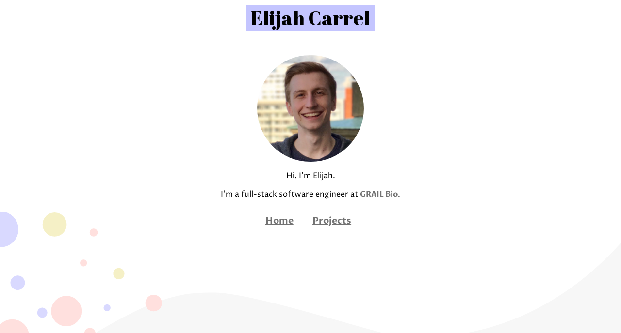

--- FILE ---
content_type: text/html; charset=utf-8
request_url: https://www.elijahcarrel.com/
body_size: 1196
content:
<!DOCTYPE html><html><head><title>Elijah Carrel</title><meta name="twitter:title" content="Elijah Carrel"/><meta name="og:title" content="Elijah Carrel"/><meta name="application-name" content="Elijah Carrel"/><meta property="og:site_name" content="Elijah Carrel"/><meta charSet="utf-8"/><meta name="viewport" content="initial-scale=1.0, width=device-width"/><meta name="description" content="Software Engineer, GRAIL"/><meta property="og:description" content="Software Engineer, GRAIL"/><meta property="og:type" content="website"/><meta name="next-head-count" content="10"/><link rel="preload" href="/_next/static/css/9e5272d43c944efe62e3.css" as="style" crossorigin="anonymous"/><link rel="stylesheet" href="/_next/static/css/9e5272d43c944efe62e3.css" crossorigin="anonymous" data-n-g=""/><link rel="preload" href="/_next/static/css/0e3596cb601558ff5b1c.css" as="style" crossorigin="anonymous"/><link rel="stylesheet" href="/_next/static/css/0e3596cb601558ff5b1c.css" crossorigin="anonymous" data-n-p=""/><noscript data-n-css=""></noscript><link rel="preload" href="/_next/static/chunks/main-e5e0c82d7c06f0f556d3.js" as="script" crossorigin="anonymous"/><link rel="preload" href="/_next/static/chunks/webpack-50bee04d1dc61f8adf5b.js" as="script" crossorigin="anonymous"/><link rel="preload" href="/_next/static/chunks/framework.9d524150d48315f49e80.js" as="script" crossorigin="anonymous"/><link rel="preload" href="/_next/static/chunks/commons.a56b224d1e507dd096ec.js" as="script" crossorigin="anonymous"/><link rel="preload" href="/_next/static/chunks/pages/_app-ea8c453bec43a9dd2f54.js" as="script" crossorigin="anonymous"/><link rel="preload" href="/_next/static/chunks/95b64a6e.843e9347c9c0884ed03e.js" as="script" crossorigin="anonymous"/><link rel="preload" href="/_next/static/chunks/334817dcb9d0411c51abb520976b2c681bd996f2.27242197e15ab5b83773.js" as="script" crossorigin="anonymous"/><link rel="preload" href="/_next/static/chunks/pages/index-91820bf7ab3ee92c0db9.js" as="script" crossorigin="anonymous"/></head><body><div id="__next"><div class="Layout_bodyContainer__1WoMT"><div class="Breadcrumbs_breadcrumbsContainer__18JlF"><span class="Breadcrumbs_leftOfTitle__3xAPT"><span class="Breadcrumbs_breadcrumbs__2p26-"></span></span><span class="Breadcrumbs_title__38DzC"><span class="Breadcrumbs_breadcrumb__3O4SE"><h1 class="H1_h1__2mnAF Breadcrumbs_breadcrumbText__3XbPI">Elijah Carrel</h1></span></span><span></span></div><div class="Layout_body__aVNKZ"><div class="Layout_content__2s6sD"><div class="index_container__3Or0C"><div class="index_meContainer__SUI5P"><img src="/static/images/me.jpg" class="index_me__3K3n-" alt=""/></div><h3 class="H3_h3__INEjG">Hi. I&#x27;m Elijah.</h3><h3 class="H3_h3__INEjG">I&#x27;m a full-stack software engineer at<!-- --> <a class="CommonLink_link__2MJAJ" href="https://www.grail.com/" target="_blank" rel="noopener noreferrer">GRAIL Bio</a>.</h3></div></div><footer class="Footer_footer__3oP-Z"><nav class="Footer_footerNav__3BV-4"><div class="LinkList_flexList__3BwGc"><ul class="LinkList_wrapWide__29sMc"><li class="LinkList_wrapWide__29sMc"><a class="CommonLink_link__2MJAJ" href="/">Home</a></li><li class="LinkList_wrapWide__29sMc"><a class="CommonLink_link__2MJAJ" href="/projects">Projects</a></li></ul></div></nav></footer></div></div></div><script id="__NEXT_DATA__" type="application/json" crossorigin="anonymous">{"props":{"pageProps":{}},"page":"/","query":{},"buildId":"LpHqz1VKnVMYVp7HF5O2m","runtimeConfig":{},"nextExport":true,"autoExport":true,"isFallback":false}</script><script crossorigin="anonymous" nomodule="" src="/_next/static/chunks/polyfills-28a453ab78bd7ac4fdb9.js"></script><script src="/_next/static/chunks/main-e5e0c82d7c06f0f556d3.js" async="" crossorigin="anonymous"></script><script src="/_next/static/chunks/webpack-50bee04d1dc61f8adf5b.js" async="" crossorigin="anonymous"></script><script src="/_next/static/chunks/framework.9d524150d48315f49e80.js" async="" crossorigin="anonymous"></script><script src="/_next/static/chunks/commons.a56b224d1e507dd096ec.js" async="" crossorigin="anonymous"></script><script src="/_next/static/chunks/pages/_app-ea8c453bec43a9dd2f54.js" async="" crossorigin="anonymous"></script><script src="/_next/static/chunks/95b64a6e.843e9347c9c0884ed03e.js" async="" crossorigin="anonymous"></script><script src="/_next/static/chunks/334817dcb9d0411c51abb520976b2c681bd996f2.27242197e15ab5b83773.js" async="" crossorigin="anonymous"></script><script src="/_next/static/chunks/pages/index-91820bf7ab3ee92c0db9.js" async="" crossorigin="anonymous"></script><script src="/_next/static/LpHqz1VKnVMYVp7HF5O2m/_buildManifest.js" async="" crossorigin="anonymous"></script><script src="/_next/static/LpHqz1VKnVMYVp7HF5O2m/_ssgManifest.js" async="" crossorigin="anonymous"></script></body></html>

--- FILE ---
content_type: text/css; charset=utf-8
request_url: https://www.elijahcarrel.com/_next/static/css/9e5272d43c944efe62e3.css
body_size: -134
content:
html,html body{height:100%;margin:0}html body{background-color:#fff;background-image:url(/static/images/background.svg);background-position:bottom;background-attachment:fixed;background-repeat:no-repeat;background-size:cover}.app_nothing__b4P0p{text-align:center}

--- FILE ---
content_type: text/css; charset=utf-8
request_url: https://www.elijahcarrel.com/_next/static/css/0e3596cb601558ff5b1c.css
body_size: 1202
content:
@import url(https://fonts.googleapis.com/css?family=Abril+Fatface:400|Proza+Libre:400,700|PT+Mono:400&display=swap);.LoadingOverlay_container__37-5I{width:150px;margin-left:auto;margin-right:auto;text-align:center}.CommonLink_link__2MJAJ{color:#727272;font-weight:700;font-size:1em;cursor:pointer;text-decoration:underline}.CommonLink_link__2MJAJ.CommonLink_isCode__1UXGe{-webkit-text-decoration-color:#d94a91;-moz-text-decoration-color:#d94a91;text-decoration-color:#d94a91}.CommonLink_link__2MJAJ.CommonLink_uppercase__mCZc0{text-transform:uppercase}.CommonLink_link__2MJAJ.CommonLink_noUnderline__1P8FL{text-decoration:none}.CommonLink_link__2MJAJ:hover{text-decoration:none}.CommonLink_link__2MJAJ:hover svg{color:#434343}.LinkList_flexList__3BwGc{position:relative;overflow:hidden}.LinkList_flexList__3BwGc ul{display:-webkit-flex;display:-moz-box;display:flex;-webkit-flex-direction:column;-moz-box-orient:vertical;-moz-box-direction:normal;flex-direction:column;-webkit-flex-wrap:wrap;flex-wrap:wrap;-webkit-justify-content:space-between;-moz-box-pack:justify;justify-content:space-between;margin:0;padding-left:0}@media only screen and (min-width:768px){.LinkList_flexList__3BwGc ul.LinkList_wrapWide__29sMc{-webkit-flex-direction:row;-moz-box-orient:horizontal;-moz-box-direction:normal;flex-direction:row}}@media only screen and (min-width:500px){.LinkList_flexList__3BwGc ul.LinkList_wrapMedium__kvCN0{-webkit-flex-direction:row;-moz-box-orient:horizontal;-moz-box-direction:normal;flex-direction:row}}.LinkList_flexList__3BwGc ul.LinkList_wrapNone__g9xuc{-webkit-flex-direction:row;-moz-box-orient:horizontal;-moz-box-direction:normal;flex-direction:row}.LinkList_flexList__3BwGc ul li{-webkit-flex-grow:1;-moz-box-flex:1;flex-grow:1;-webkit-flex-basis:auto;flex-basis:auto;padding:0 1em;border:none;text-align:center;margin:.25em 0;list-style:none}@media only screen and (min-width:768px){.LinkList_flexList__3BwGc ul li.LinkList_wrapWide__29sMc{border-left:1px solid #ccc}.LinkList_flexList__3BwGc ul li.LinkList_wrapWide__29sMc:first-of-type{border-left:none;margin-left:10px;padding-left:0}}@media only screen and (min-width:500px){.LinkList_flexList__3BwGc ul li.LinkList_wrapMedium__kvCN0{border-left:1px solid #ccc}.LinkList_flexList__3BwGc ul li.LinkList_wrapMedium__kvCN0:first-of-type{border-left:none;margin-left:10px;padding-left:0}}.LinkList_flexList__3BwGc ul li.LinkList_wrapNone__g9xuc{border-left:1px solid #ccc}.LinkList_flexList__3BwGc ul li.LinkList_wrapNone__g9xuc:first-of-type{border-left:none;margin-left:10px;padding-left:0}.Footer_footer__3oP-Z{padding:10px 0;color:#000;display:-webkit-flex;display:-moz-box;display:flex;-webkit-flex-direction:row;-moz-box-orient:horizontal;-moz-box-direction:normal;flex-direction:row;-webkit-flex-wrap:wrap;flex-wrap:wrap;-webkit-justify-content:center;-moz-box-pack:center;justify-content:center;-webkit-align-items:center;-moz-box-align:center;align-items:center;-webkit-align-content:center;align-content:center;width:100%}.Footer_footer__3oP-Z .Footer_footerNav__3BV-4{-webkit-flex:0 1 auto;-moz-box-flex:0;flex:0 1 auto}.H1_h1__2mnAF{margin-top:30px;text-align:center;font-family:Abril Fatface,Didot,Bodoni,Century Schoolbook,serif;font-weight:400;font-size:2.5rem}.Breadcrumbs_breadcrumbsContainer__18JlF{display:-webkit-flex;display:-moz-box;display:flex;-webkit-flex-direction:row;-moz-box-orient:horizontal;-moz-box-direction:normal;flex-direction:row;-webkit-justify-content:unsafe center;-moz-box-pack:unsafe center;justify-content:unsafe center;-webkit-flex-wrap:nowrap;flex-wrap:nowrap;width:100%;margin-top:10px}.Breadcrumbs_breadcrumbsContainer__18JlF .Breadcrumbs_breadcrumb__3O4SE .Breadcrumbs_breadcrumbText__3XbPI{display:inline;text-transform:capitalize}.Breadcrumbs_breadcrumbsContainer__18JlF .Breadcrumbs_breadcrumb__3O4SE .Breadcrumbs_breadcrumbText__3XbPI .Breadcrumbs_arrowContainer__gfIxR{display:inline-block;height:32px;width:32px;margin:auto 10px}.Breadcrumbs_breadcrumbsContainer__18JlF .Breadcrumbs_breadcrumb__3O4SE .Breadcrumbs_breadcrumbText__3XbPI .Breadcrumbs_arrowContainer__gfIxR .Breadcrumbs_arrow__23YDg{height:32px;width:32px}.Breadcrumbs_breadcrumbsContainer__18JlF>span{-webkit-flex:1 0;-moz-box-flex:1;flex:1 0}.Breadcrumbs_breadcrumbsContainer__18JlF>span.Breadcrumbs_leftOfTitle__3xAPT{overflow:hidden}.Breadcrumbs_breadcrumbsContainer__18JlF>span.Breadcrumbs_leftOfTitle__3xAPT .Breadcrumbs_breadcrumbs__2p26-{float:right;color:#727272;white-space:nowrap;margin-right:10px}.Breadcrumbs_breadcrumbsContainer__18JlF>span.Breadcrumbs_title__38DzC{-webkit-flex:0 0 auto;-moz-box-flex:0;flex:0 0 auto;background-color:#c4c5ff}.Breadcrumbs_breadcrumbsContainer__18JlF>span.Breadcrumbs_title__38DzC .Breadcrumbs_breadcrumbText__3XbPI{padding:10px}.Layout_bodyContainer__1WoMT{display:-webkit-flex;display:-moz-box;display:flex;-webkit-flex-direction:row;-moz-box-orient:horizontal;-moz-box-direction:normal;flex-direction:row;-webkit-flex-wrap:wrap;flex-wrap:wrap;-webkit-justify-content:center;-moz-box-pack:center;justify-content:center;-webkit-align-items:center;-moz-box-align:center;align-items:center;-webkit-align-content:center;align-content:center;width:100%}.Layout_bodyContainer__1WoMT .Layout_body__aVNKZ{font-family:Proza Libre,Helvetica,Arial,sans-serif;font-size:1.2em;-webkit-flex:0 1 auto;-moz-box-flex:0;flex:0 1 auto;margin:50px 50px 20px}.Layout_bodyContainer__1WoMT .Layout_body__aVNKZ .Layout_error__2MAWX{background-color:#ba0106;color:#fff;text-align:center;width:100%;max-width:500px;padding-top:20px;padding-bottom:20px;margin-left:auto;margin-right:auto;margin-bottom:20px}.Layout_bodyContainer__1WoMT .Layout_body__aVNKZ .Layout_content__2s6sD{margin-left:auto;margin-right:auto;max-width:900px}.H3_h3__INEjG{font-weight:400;font-family:Proza Libre,Helvetica,Arial,sans-serif;margin-top:0;font-size:1rem;text-align:center}.index_container__3Or0C{width:100%;max-width:600px;margin-left:auto;margin-right:auto}.index_container__3Or0C .index_meContainer__SUI5P{max-width:220px;width:100%;margin-left:auto;margin-right:auto;margin-bottom:10px}.index_container__3Or0C .index_meContainer__SUI5P .index_me__3K3n-{border-radius:50%;width:100%}

--- FILE ---
content_type: text/css; charset=utf-8
request_url: https://www.elijahcarrel.com/_next/static/css/0e3596cb601558ff5b1c.css
body_size: 1100
content:
@import url(https://fonts.googleapis.com/css?family=Abril+Fatface:400|Proza+Libre:400,700|PT+Mono:400&display=swap);.LoadingOverlay_container__37-5I{width:150px;margin-left:auto;margin-right:auto;text-align:center}.CommonLink_link__2MJAJ{color:#727272;font-weight:700;font-size:1em;cursor:pointer;text-decoration:underline}.CommonLink_link__2MJAJ.CommonLink_isCode__1UXGe{-webkit-text-decoration-color:#d94a91;-moz-text-decoration-color:#d94a91;text-decoration-color:#d94a91}.CommonLink_link__2MJAJ.CommonLink_uppercase__mCZc0{text-transform:uppercase}.CommonLink_link__2MJAJ.CommonLink_noUnderline__1P8FL{text-decoration:none}.CommonLink_link__2MJAJ:hover{text-decoration:none}.CommonLink_link__2MJAJ:hover svg{color:#434343}.LinkList_flexList__3BwGc{position:relative;overflow:hidden}.LinkList_flexList__3BwGc ul{display:-webkit-flex;display:-moz-box;display:flex;-webkit-flex-direction:column;-moz-box-orient:vertical;-moz-box-direction:normal;flex-direction:column;-webkit-flex-wrap:wrap;flex-wrap:wrap;-webkit-justify-content:space-between;-moz-box-pack:justify;justify-content:space-between;margin:0;padding-left:0}@media only screen and (min-width:768px){.LinkList_flexList__3BwGc ul.LinkList_wrapWide__29sMc{-webkit-flex-direction:row;-moz-box-orient:horizontal;-moz-box-direction:normal;flex-direction:row}}@media only screen and (min-width:500px){.LinkList_flexList__3BwGc ul.LinkList_wrapMedium__kvCN0{-webkit-flex-direction:row;-moz-box-orient:horizontal;-moz-box-direction:normal;flex-direction:row}}.LinkList_flexList__3BwGc ul.LinkList_wrapNone__g9xuc{-webkit-flex-direction:row;-moz-box-orient:horizontal;-moz-box-direction:normal;flex-direction:row}.LinkList_flexList__3BwGc ul li{-webkit-flex-grow:1;-moz-box-flex:1;flex-grow:1;-webkit-flex-basis:auto;flex-basis:auto;padding:0 1em;border:none;text-align:center;margin:.25em 0;list-style:none}@media only screen and (min-width:768px){.LinkList_flexList__3BwGc ul li.LinkList_wrapWide__29sMc{border-left:1px solid #ccc}.LinkList_flexList__3BwGc ul li.LinkList_wrapWide__29sMc:first-of-type{border-left:none;margin-left:10px;padding-left:0}}@media only screen and (min-width:500px){.LinkList_flexList__3BwGc ul li.LinkList_wrapMedium__kvCN0{border-left:1px solid #ccc}.LinkList_flexList__3BwGc ul li.LinkList_wrapMedium__kvCN0:first-of-type{border-left:none;margin-left:10px;padding-left:0}}.LinkList_flexList__3BwGc ul li.LinkList_wrapNone__g9xuc{border-left:1px solid #ccc}.LinkList_flexList__3BwGc ul li.LinkList_wrapNone__g9xuc:first-of-type{border-left:none;margin-left:10px;padding-left:0}.Footer_footer__3oP-Z{padding:10px 0;color:#000;display:-webkit-flex;display:-moz-box;display:flex;-webkit-flex-direction:row;-moz-box-orient:horizontal;-moz-box-direction:normal;flex-direction:row;-webkit-flex-wrap:wrap;flex-wrap:wrap;-webkit-justify-content:center;-moz-box-pack:center;justify-content:center;-webkit-align-items:center;-moz-box-align:center;align-items:center;-webkit-align-content:center;align-content:center;width:100%}.Footer_footer__3oP-Z .Footer_footerNav__3BV-4{-webkit-flex:0 1 auto;-moz-box-flex:0;flex:0 1 auto}.H1_h1__2mnAF{margin-top:30px;text-align:center;font-family:Abril Fatface,Didot,Bodoni,Century Schoolbook,serif;font-weight:400;font-size:2.5rem}.Breadcrumbs_breadcrumbsContainer__18JlF{display:-webkit-flex;display:-moz-box;display:flex;-webkit-flex-direction:row;-moz-box-orient:horizontal;-moz-box-direction:normal;flex-direction:row;-webkit-justify-content:unsafe center;-moz-box-pack:unsafe center;justify-content:unsafe center;-webkit-flex-wrap:nowrap;flex-wrap:nowrap;width:100%;margin-top:10px}.Breadcrumbs_breadcrumbsContainer__18JlF .Breadcrumbs_breadcrumb__3O4SE .Breadcrumbs_breadcrumbText__3XbPI{display:inline;text-transform:capitalize}.Breadcrumbs_breadcrumbsContainer__18JlF .Breadcrumbs_breadcrumb__3O4SE .Breadcrumbs_breadcrumbText__3XbPI .Breadcrumbs_arrowContainer__gfIxR{display:inline-block;height:32px;width:32px;margin:auto 10px}.Breadcrumbs_breadcrumbsContainer__18JlF .Breadcrumbs_breadcrumb__3O4SE .Breadcrumbs_breadcrumbText__3XbPI .Breadcrumbs_arrowContainer__gfIxR .Breadcrumbs_arrow__23YDg{height:32px;width:32px}.Breadcrumbs_breadcrumbsContainer__18JlF>span{-webkit-flex:1 0;-moz-box-flex:1;flex:1 0}.Breadcrumbs_breadcrumbsContainer__18JlF>span.Breadcrumbs_leftOfTitle__3xAPT{overflow:hidden}.Breadcrumbs_breadcrumbsContainer__18JlF>span.Breadcrumbs_leftOfTitle__3xAPT .Breadcrumbs_breadcrumbs__2p26-{float:right;color:#727272;white-space:nowrap;margin-right:10px}.Breadcrumbs_breadcrumbsContainer__18JlF>span.Breadcrumbs_title__38DzC{-webkit-flex:0 0 auto;-moz-box-flex:0;flex:0 0 auto;background-color:#c4c5ff}.Breadcrumbs_breadcrumbsContainer__18JlF>span.Breadcrumbs_title__38DzC .Breadcrumbs_breadcrumbText__3XbPI{padding:10px}.Layout_bodyContainer__1WoMT{display:-webkit-flex;display:-moz-box;display:flex;-webkit-flex-direction:row;-moz-box-orient:horizontal;-moz-box-direction:normal;flex-direction:row;-webkit-flex-wrap:wrap;flex-wrap:wrap;-webkit-justify-content:center;-moz-box-pack:center;justify-content:center;-webkit-align-items:center;-moz-box-align:center;align-items:center;-webkit-align-content:center;align-content:center;width:100%}.Layout_bodyContainer__1WoMT .Layout_body__aVNKZ{font-family:Proza Libre,Helvetica,Arial,sans-serif;font-size:1.2em;-webkit-flex:0 1 auto;-moz-box-flex:0;flex:0 1 auto;margin:50px 50px 20px}.Layout_bodyContainer__1WoMT .Layout_body__aVNKZ .Layout_error__2MAWX{background-color:#ba0106;color:#fff;text-align:center;width:100%;max-width:500px;padding-top:20px;padding-bottom:20px;margin-left:auto;margin-right:auto;margin-bottom:20px}.Layout_bodyContainer__1WoMT .Layout_body__aVNKZ .Layout_content__2s6sD{margin-left:auto;margin-right:auto;max-width:900px}.H3_h3__INEjG{font-weight:400;font-family:Proza Libre,Helvetica,Arial,sans-serif;margin-top:0;font-size:1rem;text-align:center}.index_container__3Or0C{width:100%;max-width:600px;margin-left:auto;margin-right:auto}.index_container__3Or0C .index_meContainer__SUI5P{max-width:220px;width:100%;margin-left:auto;margin-right:auto;margin-bottom:10px}.index_container__3Or0C .index_meContainer__SUI5P .index_me__3K3n-{border-radius:50%;width:100%}

--- FILE ---
content_type: text/css; charset=utf-8
request_url: https://www.elijahcarrel.com/_next/static/css/117ebe7a725d13532723.css
body_size: 1463
content:
@import url(https://fonts.googleapis.com/css?family=Abril+Fatface:400|Proza+Libre:400,700|PT+Mono:400&display=swap);.H2_h2__1MlwK{margin-top:0;text-align:center;font-family:Proza Libre,Helvetica,Arial,sans-serif;font-size:1.5rem;font-weight:400}.LoadingOverlay_container__37-5I{width:150px;margin-left:auto;margin-right:auto;text-align:center}.CommonLink_link__2MJAJ{color:#727272;font-weight:700;font-size:1em;cursor:pointer;text-decoration:underline}.CommonLink_link__2MJAJ.CommonLink_isCode__1UXGe{-webkit-text-decoration-color:#d94a91;-moz-text-decoration-color:#d94a91;text-decoration-color:#d94a91}.CommonLink_link__2MJAJ.CommonLink_uppercase__mCZc0{text-transform:uppercase}.CommonLink_link__2MJAJ.CommonLink_noUnderline__1P8FL{text-decoration:none}.CommonLink_link__2MJAJ:hover{text-decoration:none}.CommonLink_link__2MJAJ:hover svg{color:#434343}.LinkList_flexList__3BwGc{position:relative;overflow:hidden}.LinkList_flexList__3BwGc ul{display:-webkit-flex;display:-moz-box;display:flex;-webkit-flex-direction:column;-moz-box-orient:vertical;-moz-box-direction:normal;flex-direction:column;-webkit-flex-wrap:wrap;flex-wrap:wrap;-webkit-justify-content:space-between;-moz-box-pack:justify;justify-content:space-between;margin:0;padding-left:0}@media only screen and (min-width:768px){.LinkList_flexList__3BwGc ul.LinkList_wrapWide__29sMc{-webkit-flex-direction:row;-moz-box-orient:horizontal;-moz-box-direction:normal;flex-direction:row}}@media only screen and (min-width:500px){.LinkList_flexList__3BwGc ul.LinkList_wrapMedium__kvCN0{-webkit-flex-direction:row;-moz-box-orient:horizontal;-moz-box-direction:normal;flex-direction:row}}.LinkList_flexList__3BwGc ul.LinkList_wrapNone__g9xuc{-webkit-flex-direction:row;-moz-box-orient:horizontal;-moz-box-direction:normal;flex-direction:row}.LinkList_flexList__3BwGc ul li{-webkit-flex-grow:1;-moz-box-flex:1;flex-grow:1;-webkit-flex-basis:auto;flex-basis:auto;padding:0 1em;border:none;text-align:center;margin:.25em 0;list-style:none}@media only screen and (min-width:768px){.LinkList_flexList__3BwGc ul li.LinkList_wrapWide__29sMc{border-left:1px solid #ccc}.LinkList_flexList__3BwGc ul li.LinkList_wrapWide__29sMc:first-of-type{border-left:none;margin-left:10px;padding-left:0}}@media only screen and (min-width:500px){.LinkList_flexList__3BwGc ul li.LinkList_wrapMedium__kvCN0{border-left:1px solid #ccc}.LinkList_flexList__3BwGc ul li.LinkList_wrapMedium__kvCN0:first-of-type{border-left:none;margin-left:10px;padding-left:0}}.LinkList_flexList__3BwGc ul li.LinkList_wrapNone__g9xuc{border-left:1px solid #ccc}.LinkList_flexList__3BwGc ul li.LinkList_wrapNone__g9xuc:first-of-type{border-left:none;margin-left:10px;padding-left:0}.Footer_footer__3oP-Z{padding:10px 0;color:#000;display:-webkit-flex;display:-moz-box;display:flex;-webkit-flex-direction:row;-moz-box-orient:horizontal;-moz-box-direction:normal;flex-direction:row;-webkit-flex-wrap:wrap;flex-wrap:wrap;-webkit-justify-content:center;-moz-box-pack:center;justify-content:center;-webkit-align-items:center;-moz-box-align:center;align-items:center;-webkit-align-content:center;align-content:center;width:100%}.Footer_footer__3oP-Z .Footer_footerNav__3BV-4{-webkit-flex:0 1 auto;-moz-box-flex:0;flex:0 1 auto}.H1_h1__2mnAF{margin-top:30px;text-align:center;font-family:Abril Fatface,Didot,Bodoni,Century Schoolbook,serif;font-weight:400;font-size:2.5rem}.Breadcrumbs_breadcrumbsContainer__18JlF{display:-webkit-flex;display:-moz-box;display:flex;-webkit-flex-direction:row;-moz-box-orient:horizontal;-moz-box-direction:normal;flex-direction:row;-webkit-justify-content:unsafe center;-moz-box-pack:unsafe center;justify-content:unsafe center;-webkit-flex-wrap:nowrap;flex-wrap:nowrap;width:100%;margin-top:10px}.Breadcrumbs_breadcrumbsContainer__18JlF .Breadcrumbs_breadcrumb__3O4SE .Breadcrumbs_breadcrumbText__3XbPI{display:inline;text-transform:capitalize}.Breadcrumbs_breadcrumbsContainer__18JlF .Breadcrumbs_breadcrumb__3O4SE .Breadcrumbs_breadcrumbText__3XbPI .Breadcrumbs_arrowContainer__gfIxR{display:inline-block;height:32px;width:32px;margin:auto 10px}.Breadcrumbs_breadcrumbsContainer__18JlF .Breadcrumbs_breadcrumb__3O4SE .Breadcrumbs_breadcrumbText__3XbPI .Breadcrumbs_arrowContainer__gfIxR .Breadcrumbs_arrow__23YDg{height:32px;width:32px}.Breadcrumbs_breadcrumbsContainer__18JlF>span{-webkit-flex:1 0;-moz-box-flex:1;flex:1 0}.Breadcrumbs_breadcrumbsContainer__18JlF>span.Breadcrumbs_leftOfTitle__3xAPT{overflow:hidden}.Breadcrumbs_breadcrumbsContainer__18JlF>span.Breadcrumbs_leftOfTitle__3xAPT .Breadcrumbs_breadcrumbs__2p26-{float:right;color:#727272;white-space:nowrap;margin-right:10px}.Breadcrumbs_breadcrumbsContainer__18JlF>span.Breadcrumbs_title__38DzC{-webkit-flex:0 0 auto;-moz-box-flex:0;flex:0 0 auto;background-color:#c4c5ff}.Breadcrumbs_breadcrumbsContainer__18JlF>span.Breadcrumbs_title__38DzC .Breadcrumbs_breadcrumbText__3XbPI{padding:10px}.Layout_bodyContainer__1WoMT{display:-webkit-flex;display:-moz-box;display:flex;-webkit-flex-direction:row;-moz-box-orient:horizontal;-moz-box-direction:normal;flex-direction:row;-webkit-flex-wrap:wrap;flex-wrap:wrap;-webkit-justify-content:center;-moz-box-pack:center;justify-content:center;-webkit-align-items:center;-moz-box-align:center;align-items:center;-webkit-align-content:center;align-content:center;width:100%}.Layout_bodyContainer__1WoMT .Layout_body__aVNKZ{font-family:Proza Libre,Helvetica,Arial,sans-serif;font-size:1.2em;-webkit-flex:0 1 auto;-moz-box-flex:0;flex:0 1 auto;margin:50px 50px 20px}.Layout_bodyContainer__1WoMT .Layout_body__aVNKZ .Layout_error__2MAWX{background-color:#ba0106;color:#fff;text-align:center;width:100%;max-width:500px;padding-top:20px;padding-bottom:20px;margin-left:auto;margin-right:auto;margin-bottom:20px}.Layout_bodyContainer__1WoMT .Layout_body__aVNKZ .Layout_content__2s6sD{margin-left:auto;margin-right:auto;max-width:900px}.ProjectPicture_projectPictureContainer__2QfCq{width:100%;max-width:600px;margin:-30px auto}.ProjectPicture_projectPictureContainer__2QfCq .ProjectPicture_projectPicture__2irKa{width:100%;height:auto}.ProjectPicture_projectPictureContainer__2QfCq .ProjectPicture_projectPicture__2irKa .ProjectPicture_textLink__1tJ6y{text-decoration:none}.ProjectPicture_projectPictureContainer__2QfCq .ProjectPicture_projectPicture__2irKa .ProjectPicture_textLink__1tJ6y .ProjectPicture_text__33u6p:hover{fill:#434343}.IconList_iconList__2mbaf{margin-left:auto;margin-right:auto;max-width:250px;margin-bottom:10px}.P_p__38qIX{font-family:Proza Libre,Helvetica,Arial,sans-serif;font-weight:400;font-size:1rem;margin-bottom:10px}.Code_code__3F3_9{background-color:#eee;padding-left:5px;padding-right:5px;border-radius:3px;border:1px solid #ccc;font-family:PT Mono,Courier New,Courier,monospace;color:#d94a91;white-space:nowrap}.projects_projects__XkhjR{padding:0;margin-top:0;list-style:none;display:-webkit-flex;display:-moz-box;display:flex;-webkit-flex-direction:row;-moz-box-orient:horizontal;-moz-box-direction:normal;flex-direction:row;-webkit-flex-wrap:wrap;flex-wrap:wrap;-webkit-justify-content:space-around;justify-content:space-around;-webkit-align-items:flex-start;-moz-box-align:start;align-items:flex-start;-webkit-align-content:flex-start;align-content:flex-start;width:100%}.projects_projects__XkhjR>li{-webkit-flex:0 1 auto;-moz-box-flex:0;flex:0 1 auto;width:100%;max-width:400px;margin:20px}.projects_projects__XkhjR>li .projects_projectPicture__3l2ue{padding-bottom:10px}

--- FILE ---
content_type: application/javascript; charset=utf-8
request_url: https://www.elijahcarrel.com/_next/static/chunks/95b64a6e.843e9347c9c0884ed03e.js
body_size: 291
content:
(window.webpackJsonp_N_E=window.webpackJsonp_N_E||[]).push([[4],{IdFE:function(t,n,c){"use strict";c.d(n,"a",(function(){return r})),c.d(n,"b",(function(){return i}));var a=c("Lnxd");function r(t){return Object(a.a)({tag:"svg",attr:{viewBox:"0 0 512 512"},child:[{tag:"path",attr:{d:"M426.8 64H85.2C73.5 64 64 73.5 64 85.2v341.6c0 11.7 9.5 21.2 21.2 21.2H256V296h-45.9v-56H256v-41.4c0-49.6 34.4-76.6 78.7-76.6 21.2 0 44 1.6 49.3 2.3v51.8h-35.3c-24.1 0-28.7 11.4-28.7 28.2V240h57.4l-7.5 56H320v152h106.8c11.7 0 21.2-9.5 21.2-21.2V85.2c0-11.7-9.5-21.2-21.2-21.2z"}}]})(t)}function i(t){return Object(a.a)({tag:"svg",attr:{viewBox:"0 0 512 512"},child:[{tag:"path",attr:{d:"M192 128l128 128-128 128z"}}]})(t)}}}]);

--- FILE ---
content_type: application/javascript; charset=utf-8
request_url: https://www.elijahcarrel.com/_next/static/chunks/252f366e.e4dceb2b7ed9f0b114da.js
body_size: -111
content:
(window.webpackJsonp_N_E=window.webpackJsonp_N_E||[]).push([[7],{NIcq:function(t,c,n){"use strict";n.d(c,"a",(function(){return a}));var h=n("Lnxd");function a(t){return Object(h.a)({tag:"svg",attr:{viewBox:"0 0 24 24"},child:[{tag:"path",attr:{d:"M13 12h7v1.5h-7zm0-2.5h7V11h-7zm0 5h7V16h-7zM21 4H3c-1.1 0-2 .9-2 2v13c0 1.1.9 2 2 2h18c1.1 0 2-.9 2-2V6c0-1.1-.9-2-2-2zm0 15h-9V6h9v13z"}}]})(t)}}}]);

--- FILE ---
content_type: application/javascript; charset=utf-8
request_url: https://www.elijahcarrel.com/_next/static/chunks/pages/index-91820bf7ab3ee92c0db9.js
body_size: 272
content:
_N_E=(window.webpackJsonp_N_E=window.webpackJsonp_N_E||[]).push([[11],{"/EDR":function(n,e,t){(window.__NEXT_P=window.__NEXT_P||[]).push(["/",function(){return t("23aj")}])},"1dv8":function(n,e,t){n.exports={container:"index_container__3Or0C",meContainer:"index_meContainer__SUI5P",me:"index_me__3K3n-"}},"23aj":function(n,e,t){"use strict";t.r(e);var i=t("nKUr"),a=(t("q1tI"),t("7zmD")),c=t("1dv8"),r=t.n(c),s=t("SUCc"),o=t("yuH5");e.default=function(){return Object(i.jsx)(a.a,{children:Object(i.jsxs)("div",{className:r.a.container,children:[Object(i.jsx)("div",{className:r.a.meContainer,children:Object(i.jsx)("img",{src:"/static/images/me.jpg",className:r.a.me,alt:""})}),Object(i.jsx)(s.a,{children:"Hi. I'm Elijah."}),Object(i.jsxs)(s.a,{children:["I'm a full-stack software engineer at"," ",Object(i.jsx)(o.a,{href:"https://www.grail.com/",isExternal:!0,children:"GRAIL Bio"}),"."]})]})})}},K67d:function(n,e,t){n.exports={h3:"H3_h3__INEjG"}},SUCc:function(n,e,t){"use strict";t.d(e,"a",(function(){return o}));var i=t("nKUr"),a=t("TSYQ"),c=t.n(a),r=(t("q1tI"),t("K67d")),s=t.n(r),o=function(n){var e=n.children,t=n.className,a=void 0===t?"":t;return Object(i.jsx)("h3",{className:c()(s.a.h3,a),children:e})}}},[["/EDR",0,2,4,1,3]]]);

--- FILE ---
content_type: application/javascript; charset=utf-8
request_url: https://www.elijahcarrel.com/_next/static/chunks/334817dcb9d0411c51abb520976b2c681bd996f2.27242197e15ab5b83773.js
body_size: 14546
content:
(window.webpackJsonp_N_E=window.webpackJsonp_N_E||[]).push([[3],{"/0+H":function(e,t,r){"use strict";t.__esModule=!0,t.isInAmpMode=c,t.useAmp=function(){return c(a.default.useContext(i.AmpStateContext))};var n,a=(n=r("q1tI"))&&n.__esModule?n:{default:n},i=r("lwAK");function c(){var e=arguments.length>0&&void 0!==arguments[0]?arguments[0]:{},t=e.ampFirst,r=void 0!==t&&t,n=e.hybrid,a=void 0!==n&&n,i=e.hasQuery,c=void 0!==i&&i;return r||a&&c}},"10CW":function(e,t,r){e.exports={container:"LoadingOverlay_container__37-5I"}},"20a2":function(e,t,r){e.exports=r("nOHt")},"450J":function(e,t,r){e.exports={bodyContainer:"Layout_bodyContainer__1WoMT",body:"Layout_body__aVNKZ",error:"Layout_error__2MAWX",content:"Layout_content__2s6sD"}},"7zmD":function(e,t,r){"use strict";r.d(t,"a",(function(){return L}));var n=r("nKUr"),a=r("g4pe"),i=r.n(a),c=(r("q1tI"),r("rePB")),o=r("TSYQ"),s=r.n(o),u=r("gm8Z"),l=r.n(u),f=r("10CW"),d=r.n(f);function p(e,t){var r=Object.keys(e);if(Object.getOwnPropertySymbols){var n=Object.getOwnPropertySymbols(e);t&&(n=n.filter((function(t){return Object.getOwnPropertyDescriptor(e,t).enumerable}))),r.push.apply(r,n)}return r}function h(e){for(var t=1;t<arguments.length;t++){var r=null!=arguments[t]?arguments[t]:{};t%2?p(Object(r),!0).forEach((function(t){Object(c.a)(e,t,r[t])})):Object.getOwnPropertyDescriptors?Object.defineProperties(e,Object.getOwnPropertyDescriptors(r)):p(Object(r)).forEach((function(t){Object.defineProperty(e,t,Object.getOwnPropertyDescriptor(r,t))}))}return e}var b=function(e){var t=e.className,r=void 0===t?"":t;return Object(n.jsx)("div",{className:s()(r,d.a.container),children:Object(n.jsx)(l.a,h({size:"30px",color:"#ece49e",loading:!0},e))})},m=r("M3Vx"),v=r("LFki"),y=r.n(v),g=function(){return Object(n.jsx)("footer",{className:y.a.footer,children:Object(n.jsx)("nav",{className:y.a.footerNav,children:Object(n.jsx)(m.a,{elements:[{href:"/",key:"home",content:"Home"},{href:"/projects",key:"projects",content:"Projects"}],wrapWidth:"wide"})})})},j=r("450J"),O=r.n(j),w=r("a3WO");var k=r("BsWD");function x(e){return function(e){if(Array.isArray(e))return Object(w.a)(e)}(e)||function(e){if("undefined"!==typeof Symbol&&Symbol.iterator in Object(e))return Array.from(e)}(e)||Object(k.a)(e)||function(){throw new TypeError("Invalid attempt to spread non-iterable instance.\nIn order to be iterable, non-array objects must have a [Symbol.iterator]() method.")}()}var _=r("20a2"),C=r("IdFE"),A=r("pUJC"),P=r.n(A),S=r("yuH5"),E=r("z/+z"),M=r.n(E),N=function(e){var t=e.children,r=e.className,a=void 0===r?"":r;return Object(n.jsx)("h1",{className:s()(M.a.h1,a),children:t})},I=function(e){var t=Object(_.useRouter)(),r=e.title,a=t.pathname.split("/").filter((function(e){return e})),i=a.map((function(e,t){return{href:"/".concat(a.slice(0,t+1).join("/")),content:e.replace("-"," ")}})),c=(i=[{href:"/",content:"Elijah Carrel"}].concat(x(i))).slice(0,i.length-1),o=i[i.length-1];return r&&(o.content=r),Object(n.jsxs)("div",{className:P.a.breadcrumbsContainer,children:[Object(n.jsx)("span",{className:P.a.leftOfTitle,children:Object(n.jsx)("span",{className:P.a.breadcrumbs,children:c.map((function(e){var t=e.href,r=e.content;return Object(n.jsx)("span",{className:P.a.breadcrumb,children:Object(n.jsxs)(N,{className:P.a.breadcrumbText,children:[Object(n.jsx)(S.a,{href:t,className:P.a.breadcrumbLink,children:r}),Object(n.jsx)("span",{className:P.a.arrowContainer,children:Object(n.jsx)(C.b,{className:P.a.arrow})})]})},t)}))})}),Object(n.jsx)("span",{className:P.a.title,children:Object(n.jsx)("span",{className:P.a.breadcrumb,children:Object(n.jsx)(N,{className:P.a.breadcrumbText,children:o.content})})}),Object(n.jsx)("span",{})]})},L=function(e){var t=e.children,r=e.title,a=e.isLoading,c=void 0!==a&&a,o=e.error,s=e.errorAction,u=void 0===s?null:s,l="Elijah Carrel",f=r?"".concat(l," | ").concat(r):l,d="Software Engineer, GRAIL";return Object(n.jsxs)(n.Fragment,{children:[Object(n.jsxs)(i.a,{children:[Object(n.jsx)("title",{children:f}),Object(n.jsx)("meta",{name:"twitter:title",content:f}),Object(n.jsx)("meta",{name:"og:title",content:f}),Object(n.jsx)("meta",{name:"application-name",content:l}),Object(n.jsx)("meta",{property:"og:site_name",content:l}),Object(n.jsx)("meta",{charSet:"utf-8"}),Object(n.jsx)("meta",{name:"viewport",content:"initial-scale=1.0, width=device-width"}),Object(n.jsx)("meta",{name:"description",content:d}),Object(n.jsx)("meta",{property:"og:description",content:d}),Object(n.jsx)("meta",{property:"og:type",content:"website"})]}),Object(n.jsxs)("div",{className:O.a.bodyContainer,children:[Object(n.jsx)(I,{title:r}),Object(n.jsxs)("div",{className:O.a.body,children:[Object(n.jsx)("div",{className:O.a.content,children:o?Object(n.jsxs)(n.Fragment,{children:[Object(n.jsx)("div",{className:O.a.error,children:o}),u]}):Object(n.jsxs)(n.Fragment,{children:[c&&Object(n.jsx)(b,{}),!c&&Object(n.jsx)(n.Fragment,{children:t})]})}),Object(n.jsx)(g,{})]})]})]})}},"8Kt/":function(e,t,r){"use strict";r("lSNA");t.__esModule=!0,t.defaultHead=l,t.default=void 0;var n,a=function(e){if(e&&e.__esModule)return e;if(null===e||"object"!==typeof e&&"function"!==typeof e)return{default:e};var t=u();if(t&&t.has(e))return t.get(e);var r={},n=Object.defineProperty&&Object.getOwnPropertyDescriptor;for(var a in e)if(Object.prototype.hasOwnProperty.call(e,a)){var i=n?Object.getOwnPropertyDescriptor(e,a):null;i&&(i.get||i.set)?Object.defineProperty(r,a,i):r[a]=e[a]}r.default=e,t&&t.set(e,r);return r}(r("q1tI")),i=(n=r("Xuae"))&&n.__esModule?n:{default:n},c=r("lwAK"),o=r("FYa8"),s=r("/0+H");function u(){if("function"!==typeof WeakMap)return null;var e=new WeakMap;return u=function(){return e},e}function l(){var e=arguments.length>0&&void 0!==arguments[0]&&arguments[0],t=[a.default.createElement("meta",{charSet:"utf-8"})];return e||t.push(a.default.createElement("meta",{name:"viewport",content:"width=device-width"})),t}function f(e,t){return"string"===typeof t||"number"===typeof t?e:t.type===a.default.Fragment?e.concat(a.default.Children.toArray(t.props.children).reduce((function(e,t){return"string"===typeof t||"number"===typeof t?e:e.concat(t)}),[])):e.concat(t)}var d=["name","httpEquiv","charSet","itemProp"];function p(e,t){return e.reduce((function(e,t){var r=a.default.Children.toArray(t.props.children);return e.concat(r)}),[]).reduce(f,[]).reverse().concat(l(t.inAmpMode)).filter(function(){var e=new Set,t=new Set,r=new Set,n={};return function(a){var i=!0,c=!1;if(a.key&&"number"!==typeof a.key&&a.key.indexOf("$")>0){c=!0;var o=a.key.slice(a.key.indexOf("$")+1);e.has(o)?i=!1:e.add(o)}switch(a.type){case"title":case"base":t.has(a.type)?i=!1:t.add(a.type);break;case"meta":for(var s=0,u=d.length;s<u;s++){var l=d[s];if(a.props.hasOwnProperty(l))if("charSet"===l)r.has(l)?i=!1:r.add(l);else{var f=a.props[l],p=n[l]||new Set;"name"===l&&c||!p.has(f)?(p.add(f),n[l]=p):i=!1}}}return i}}()).reverse().map((function(e,t){var r=e.key||t;return a.default.cloneElement(e,{key:r})}))}function h(e){var t=e.children,r=(0,a.useContext)(c.AmpStateContext),n=(0,a.useContext)(o.HeadManagerContext);return a.default.createElement(i.default,{reduceComponentsToState:p,headManager:n,inAmpMode:(0,s.isInAmpMode)(r)},t)}h.rewind=function(){};var b=h;t.default=b},Bnag:function(e,t){e.exports=function(){throw new TypeError("Invalid attempt to spread non-iterable instance.\nIn order to be iterable, non-array objects must have a [Symbol.iterator]() method.")}},BsWD:function(e,t,r){"use strict";r.d(t,"a",(function(){return a}));var n=r("a3WO");function a(e,t){if(e){if("string"===typeof e)return Object(n.a)(e,t);var r=Object.prototype.toString.call(e).slice(8,-1);return"Object"===r&&e.constructor&&(r=e.constructor.name),"Map"===r||"Set"===r?Array.from(e):"Arguments"===r||/^(?:Ui|I)nt(?:8|16|32)(?:Clamped)?Array$/.test(r)?Object(n.a)(e,t):void 0}}},EbDI:function(e,t){e.exports=function(e){if("undefined"!==typeof Symbol&&Symbol.iterator in Object(e))return Array.from(e)}},Ijbi:function(e,t,r){var n=r("WkPL");e.exports=function(e){if(Array.isArray(e))return n(e)}},LDyf:function(e,t,r){"use strict";var n=this&&this.__createBinding||(Object.create?function(e,t,r,n){void 0===n&&(n=r),Object.defineProperty(e,n,{enumerable:!0,get:function(){return t[r]}})}:function(e,t,r,n){void 0===n&&(n=r),e[n]=t[r]}),a=this&&this.__exportStar||function(e,t){for(var r in e)"default"===r||Object.prototype.hasOwnProperty.call(t,r)||n(t,e,r)};Object.defineProperty(t,"__esModule",{value:!0}),a(r("PZj6"),t),a(r("Rw4t"),t),a(r("z+Cf"),t)},LFki:function(e,t,r){e.exports={footer:"Footer_footer__3oP-Z",footerNav:"Footer_footerNav__3BV-4"}},Lnxd:function(e,t,r){"use strict";r.d(t,"a",(function(){return l}));var n=r("q1tI"),a=r.n(n),i={color:void 0,size:void 0,className:void 0,style:void 0,attr:void 0},c=a.a.createContext&&a.a.createContext(i),o=function(){return(o=Object.assign||function(e){for(var t,r=1,n=arguments.length;r<n;r++)for(var a in t=arguments[r])Object.prototype.hasOwnProperty.call(t,a)&&(e[a]=t[a]);return e}).apply(this,arguments)},s=function(e,t){var r={};for(var n in e)Object.prototype.hasOwnProperty.call(e,n)&&t.indexOf(n)<0&&(r[n]=e[n]);if(null!=e&&"function"===typeof Object.getOwnPropertySymbols){var a=0;for(n=Object.getOwnPropertySymbols(e);a<n.length;a++)t.indexOf(n[a])<0&&Object.prototype.propertyIsEnumerable.call(e,n[a])&&(r[n[a]]=e[n[a]])}return r};function u(e){return e&&e.map((function(e,t){return a.a.createElement(e.tag,o({key:t},e.attr),u(e.child))}))}function l(e){return function(t){return a.a.createElement(f,o({attr:o({},e.attr)},t),u(e.child))}}function f(e){var t=function(t){var r,n=e.attr,i=e.size,c=e.title,u=s(e,["attr","size","title"]),l=i||t.size||"1em";return t.className&&(r=t.className),e.className&&(r=(r?r+" ":"")+e.className),a.a.createElement("svg",o({stroke:"currentColor",fill:"currentColor",strokeWidth:"0"},t.attr,n,u,{className:r,style:o(o({color:e.color||t.color},t.style),e.style),height:l,width:l,xmlns:"http://www.w3.org/2000/svg"}),c&&a.a.createElement("title",null,c),e.children)};return void 0!==c?a.a.createElement(c.Consumer,null,(function(e){return t(e)})):t(i)}},M3Vx:function(e,t,r){"use strict";r.d(t,"a",(function(){return d}));var n=r("nKUr"),a=r("rePB"),i=r("TSYQ"),c=r.n(i),o=(r("q1tI"),r("yuH5")),s=r("lJq6"),u=r.n(s);function l(e,t){var r=Object.keys(e);if(Object.getOwnPropertySymbols){var n=Object.getOwnPropertySymbols(e);t&&(n=n.filter((function(t){return Object.getOwnPropertyDescriptor(e,t).enumerable}))),r.push.apply(r,n)}return r}function f(e){for(var t=1;t<arguments.length;t++){var r=null!=arguments[t]?arguments[t]:{};t%2?l(Object(r),!0).forEach((function(t){Object(a.a)(e,t,r[t])})):Object.getOwnPropertyDescriptors?Object.defineProperties(e,Object.getOwnPropertyDescriptors(r)):l(Object(r)).forEach((function(t){Object.defineProperty(e,t,Object.getOwnPropertyDescriptor(r,t))}))}return e}var d=function(e){var t=e.classes,r=void 0===t?{}:t,a=e.elements,i=e.wrapWidth,s=void 0===i?"wide":i,l={none:u.a.wrapNone,medium:u.a.wrapMedium,wide:u.a.wrapWide}[s];if(null==l)throw new Error("Invalid wrap width.");return Object(n.jsx)("div",{className:c()(u.a.flexList,r.container),children:Object(n.jsx)("ul",{className:c()(r.list,l),children:a.map((function(e){var t=e.href,a=e.content,i=e.className,s=e.key,u=e.onClick,d=e.linkProps,p=void 0===d?{}:d;return Object(n.jsx)("li",{className:c()(i,r.element,l),children:t||u?Object(n.jsx)(o.a,f(f({href:t,onClick:u},p),{},{children:a})):Object(n.jsx)(n.Fragment,{children:a})},s)}))})})}},PZj6:function(e,t,r){"use strict";Object.defineProperty(t,"__esModule",{value:!0}),t.heightWidthRadiusDefaults=t.heightWidthDefaults=t.sizeMarginDefaults=t.sizeDefaults=void 0;var n={loading:!0,color:"#000000",css:""};function a(e){return Object.assign({},n,{size:e})}function i(e,t){return Object.assign({},n,{height:e,width:t})}t.sizeDefaults=a,t.sizeMarginDefaults=function(e){return Object.assign({},a(e),{margin:2})},t.heightWidthDefaults=i,t.heightWidthRadiusDefaults=function(e,t,r){return void 0===r&&(r=2),Object.assign({},i(e,t),{radius:r,margin:2})}},RIqP:function(e,t,r){var n=r("Ijbi"),a=r("EbDI"),i=r("ZhPi"),c=r("Bnag");e.exports=function(e){return n(e)||a(e)||i(e)||c()}},Rw4t:function(e,t,r){"use strict";var n;Object.defineProperty(t,"__esModule",{value:!0}),t.calculateRgba=void 0,function(e){e.maroon="#800000",e.red="#FF0000",e.orange="#FFA500",e.yellow="#FFFF00",e.olive="#808000",e.green="#008000",e.purple="#800080",e.fuchsia="#FF00FF",e.lime="#00FF00",e.teal="#008080",e.aqua="#00FFFF",e.blue="#0000FF",e.navy="#000080",e.black="#000000",e.gray="#808080",e.silver="#C0C0C0",e.white="#FFFFFF"}(n||(n={}));t.calculateRgba=function(e,t){if(Object.keys(n).includes(e)&&(e=n[e]),"#"===e[0]&&(e=e.slice(1)),3===e.length){var r="";e.split("").forEach((function(e){r+=e,r+=e})),e=r}return"rgba("+(e.match(/.{2}/g)||[]).map((function(e){return parseInt(e,16)})).join(", ")+", "+t+")"}},TSYQ:function(e,t,r){var n;!function(){"use strict";var r={}.hasOwnProperty;function a(){for(var e=[],t=0;t<arguments.length;t++){var n=arguments[t];if(n){var i=typeof n;if("string"===i||"number"===i)e.push(n);else if(Array.isArray(n)&&n.length){var c=a.apply(null,n);c&&e.push(c)}else if("object"===i)for(var o in n)r.call(n,o)&&n[o]&&e.push(o)}}return e.join(" ")}e.exports?(a.default=a,e.exports=a):void 0===(n=function(){return a}.apply(t,[]))||(e.exports=n)}()},VbXa:function(e,t){e.exports=function(e,t){e.prototype=Object.create(t.prototype),e.prototype.constructor=e,e.__proto__=t}},Xuae:function(e,t,r){"use strict";var n=r("RIqP"),a=r("lwsE"),i=r("W8MJ"),c=(r("PJYZ"),r("7W2i")),o=r("a1gu"),s=r("Nsbk");function u(e){var t=function(){if("undefined"===typeof Reflect||!Reflect.construct)return!1;if(Reflect.construct.sham)return!1;if("function"===typeof Proxy)return!0;try{return Date.prototype.toString.call(Reflect.construct(Date,[],(function(){}))),!0}catch(e){return!1}}();return function(){var r,n=s(e);if(t){var a=s(this).constructor;r=Reflect.construct(n,arguments,a)}else r=n.apply(this,arguments);return o(this,r)}}t.__esModule=!0,t.default=void 0;var l=r("q1tI"),f=function(e){c(r,e);var t=u(r);function r(e){var i;return a(this,r),(i=t.call(this,e))._hasHeadManager=void 0,i.emitChange=function(){i._hasHeadManager&&i.props.headManager.updateHead(i.props.reduceComponentsToState(n(i.props.headManager.mountedInstances),i.props))},i._hasHeadManager=i.props.headManager&&i.props.headManager.mountedInstances,i}return i(r,[{key:"componentDidMount",value:function(){this._hasHeadManager&&this.props.headManager.mountedInstances.add(this),this.emitChange()}},{key:"componentDidUpdate",value:function(){this.emitChange()}},{key:"componentWillUnmount",value:function(){this._hasHeadManager&&this.props.headManager.mountedInstances.delete(this),this.emitChange()}},{key:"render",value:function(){return null}}]),r}(l.Component);t.default=f},YFqc:function(e,t,r){e.exports=r("cTJO")},a3WO:function(e,t,r){"use strict";function n(e,t){(null==t||t>e.length)&&(t=e.length);for(var r=0,n=new Array(t);r<t;r++)n[r]=e[r];return n}r.d(t,"a",(function(){return n}))},cTJO:function(e,t,r){"use strict";var n=r("J4zp"),a=r("284h");t.__esModule=!0,t.default=void 0;var i=a(r("q1tI")),c=r("elyg"),o=r("nOHt"),s=r("vNVm"),u={};function l(e,t,r,n){if(e&&(0,c.isLocalURL)(t)){e.prefetch(t,r,n).catch((function(e){0}));var a=n&&"undefined"!==typeof n.locale?n.locale:e&&e.locale;u[t+"%"+r+(a?"%"+a:"")]=!0}}var f=function(e){var t=!1!==e.prefetch,r=(0,o.useRouter)(),a=r&&r.pathname||"/",f=i.default.useMemo((function(){var t=(0,c.resolveHref)(a,e.href,!0),r=n(t,2),i=r[0],o=r[1];return{href:i,as:e.as?(0,c.resolveHref)(a,e.as):o||i}}),[a,e.href,e.as]),d=f.href,p=f.as,h=e.children,b=e.replace,m=e.shallow,v=e.scroll,y=e.locale;"string"===typeof h&&(h=i.default.createElement("a",null,h));var g=i.Children.only(h),j=g&&"object"===typeof g&&g.ref,O=(0,s.useIntersection)({rootMargin:"200px"}),w=n(O,2),k=w[0],x=w[1],_=i.default.useCallback((function(e){k(e),j&&("function"===typeof j?j(e):"object"===typeof j&&(j.current=e))}),[j,k]);(0,i.useEffect)((function(){var e=x&&t&&(0,c.isLocalURL)(d),n="undefined"!==typeof y?y:r&&r.locale,a=u[d+"%"+p+(n?"%"+n:"")];e&&!a&&l(r,d,p,{locale:n})}),[p,d,x,y,t,r]);var C={ref:_,onClick:function(e){g.props&&"function"===typeof g.props.onClick&&g.props.onClick(e),e.defaultPrevented||function(e,t,r,n,a,i,o,s){("A"!==e.currentTarget.nodeName||!function(e){var t=e.currentTarget.target;return t&&"_self"!==t||e.metaKey||e.ctrlKey||e.shiftKey||e.altKey||e.nativeEvent&&2===e.nativeEvent.which}(e)&&(0,c.isLocalURL)(r))&&(e.preventDefault(),null==o&&(o=n.indexOf("#")<0),t[a?"replace":"push"](r,n,{shallow:i,locale:s,scroll:o}).then((function(e){e&&o&&document.body.focus()})))}(e,r,d,p,b,m,v,y)},onMouseEnter:function(e){(0,c.isLocalURL)(d)&&(g.props&&"function"===typeof g.props.onMouseEnter&&g.props.onMouseEnter(e),l(r,d,p,{priority:!0}))}};if(e.passHref||"a"===g.type&&!("href"in g.props)){var A="undefined"!==typeof y?y:r&&r.locale,P=(0,c.getDomainLocale)(p,A,r&&r.locales,r&&r.domainLocales);C.href=P||(0,c.addBasePath)((0,c.addLocale)(p,A,r&&r.defaultLocale))}return i.default.cloneElement(g,C)};t.default=f},g4pe:function(e,t,r){e.exports=r("8Kt/")},gm8Z:function(e,t,r){"use strict";var n=this&&this.__makeTemplateObject||function(e,t){return Object.defineProperty?Object.defineProperty(e,"raw",{value:t}):e.raw=t,e},a=this&&this.__extends||function(){var e=function(t,r){return(e=Object.setPrototypeOf||{__proto__:[]}instanceof Array&&function(e,t){e.__proto__=t}||function(e,t){for(var r in t)Object.prototype.hasOwnProperty.call(t,r)&&(e[r]=t[r])})(t,r)};return function(t,r){function n(){this.constructor=t}e(t,r),t.prototype=null===r?Object.create(r):(n.prototype=r.prototype,new n)}}(),i=this&&this.__createBinding||(Object.create?function(e,t,r,n){void 0===n&&(n=r),Object.defineProperty(e,n,{enumerable:!0,get:function(){return t[r]}})}:function(e,t,r,n){void 0===n&&(n=r),e[n]=t[r]}),c=this&&this.__setModuleDefault||(Object.create?function(e,t){Object.defineProperty(e,"default",{enumerable:!0,value:t})}:function(e,t){e.default=t}),o=this&&this.__importStar||function(e){if(e&&e.__esModule)return e;var t={};if(null!=e)for(var r in e)"default"!==r&&Object.prototype.hasOwnProperty.call(e,r)&&i(t,e,r);return c(t,e),t};Object.defineProperty(t,"__esModule",{value:!0});var s,u,l=o(r("q1tI")),f=r("qKvR"),d=r("LDyf"),p=f.keyframes(s||(s=n(["\n  0% {transform: scale(1);opacity: 1}\n  45% {transform: scale(0.1);opacity: 0.7}\n  80% {transform: scale(1);opacity: 1}\n"],["\n  0% {transform: scale(1);opacity: 1}\n  45% {transform: scale(0.1);opacity: 0.7}\n  80% {transform: scale(1);opacity: 1}\n"]))),h=function(e){function t(){var r=null!==e&&e.apply(this,arguments)||this;return r.style=function(e){var a=r.props,i=a.color,c=a.size,o=a.margin;return f.css(u||(u=n(["\n      background-color: ",";\n      width: ",";\n      height: ",";\n      margin: ",";\n      border-radius: 100%;\n      display: inline-block;\n      animation: "," 0.75s ","s infinite cubic-bezier(0.2, 0.68, 0.18, 1.08);\n      animation-fill-mode: both;\n    "],["\n      background-color: ",";\n      width: ",";\n      height: ",";\n      margin: ",";\n      border-radius: 100%;\n      display: inline-block;\n      animation: "," 0.75s ","s infinite cubic-bezier(0.2, 0.68, 0.18, 1.08);\n      animation-fill-mode: both;\n    "])),i,d.cssValue(c||t.defaultProps.size),d.cssValue(c||t.defaultProps.size),d.cssValue(o||t.defaultProps.margin),p,.12*e)},r}return a(t,e),t.prototype.render=function(){var e=this.props,t=e.loading,r=e.css;return t?f.jsx("span",{css:[r]},f.jsx("span",{css:this.style(1)}),f.jsx("span",{css:this.style(2)}),f.jsx("span",{css:this.style(3)})):null},t.defaultProps=d.sizeMarginDefaults(15),t}(l.PureComponent);t.default=h},l404:function(e,t,r){e.exports={link:"CommonLink_link__2MJAJ",isCode:"CommonLink_isCode__1UXGe",uppercase:"CommonLink_uppercase__mCZc0",noUnderline:"CommonLink_noUnderline__1P8FL"}},lJq6:function(e,t,r){e.exports={flexList:"LinkList_flexList__3BwGc",wrapWide:"LinkList_wrapWide__29sMc",wrapMedium:"LinkList_wrapMedium__kvCN0",wrapNone:"LinkList_wrapNone__g9xuc"}},lSNA:function(e,t){e.exports=function(e,t,r){return t in e?Object.defineProperty(e,t,{value:r,enumerable:!0,configurable:!0,writable:!0}):e[t]=r,e}},lwAK:function(e,t,r){"use strict";var n;t.__esModule=!0,t.AmpStateContext=void 0;var a=((n=r("q1tI"))&&n.__esModule?n:{default:n}).default.createContext({});t.AmpStateContext=a},pUJC:function(e,t,r){e.exports={breadcrumbsContainer:"Breadcrumbs_breadcrumbsContainer__18JlF",breadcrumb:"Breadcrumbs_breadcrumb__3O4SE",breadcrumbText:"Breadcrumbs_breadcrumbText__3XbPI",arrowContainer:"Breadcrumbs_arrowContainer__gfIxR",arrow:"Breadcrumbs_arrow__23YDg",leftOfTitle:"Breadcrumbs_leftOfTitle__3xAPT",breadcrumbs:"Breadcrumbs_breadcrumbs__2p26-",title:"Breadcrumbs_title__38DzC"}},qKvR:function(e,t,r){"use strict";r.r(t),r.d(t,"CacheProvider",(function(){return P})),r.d(t,"ThemeContext",(function(){return A})),r.d(t,"withEmotionCache",(function(){return S})),r.d(t,"css",(function(){return L})),r.d(t,"ClassNames",(function(){return q})),r.d(t,"Global",(function(){return z})),r.d(t,"createElement",(function(){return F})),r.d(t,"jsx",(function(){return F})),r.d(t,"keyframes",(function(){return R}));var n=r("q1tI");var a=function(){function e(e){this.isSpeedy=void 0===e.speedy||e.speedy,this.tags=[],this.ctr=0,this.nonce=e.nonce,this.key=e.key,this.container=e.container,this.before=null}var t=e.prototype;return t.insert=function(e){if(this.ctr%(this.isSpeedy?65e3:1)===0){var t,r=function(e){var t=document.createElement("style");return t.setAttribute("data-emotion",e.key),void 0!==e.nonce&&t.setAttribute("nonce",e.nonce),t.appendChild(document.createTextNode("")),t}(this);t=0===this.tags.length?this.before:this.tags[this.tags.length-1].nextSibling,this.container.insertBefore(r,t),this.tags.push(r)}var n=this.tags[this.tags.length-1];if(this.isSpeedy){var a=function(e){if(e.sheet)return e.sheet;for(var t=0;t<document.styleSheets.length;t++)if(document.styleSheets[t].ownerNode===e)return document.styleSheets[t]}(n);try{var i=105===e.charCodeAt(1)&&64===e.charCodeAt(0);a.insertRule(e,i?0:a.cssRules.length)}catch(c){0}}else n.appendChild(document.createTextNode(e));this.ctr++},t.flush=function(){this.tags.forEach((function(e){return e.parentNode.removeChild(e)})),this.tags=[],this.ctr=0},e}();var i=function(e){function t(e,n,s,u,d){for(var p,h,b,m,j,w=0,k=0,x=0,_=0,C=0,N=0,L=b=p=0,z=0,D=0,R=0,T=0,W=s.length,q=W-1,H="",B="",U="",$="";z<W;){if(h=s.charCodeAt(z),z===q&&0!==k+_+x+w&&(0!==k&&(h=47===k?10:47),_=x=w=0,W++,q++),0===k+_+x+w){if(z===q&&(0<D&&(H=H.replace(f,"")),0<H.trim().length)){switch(h){case 32:case 9:case 59:case 13:case 10:break;default:H+=s.charAt(z)}h=59}switch(h){case 123:for(p=(H=H.trim()).charCodeAt(0),b=1,T=++z;z<W;){switch(h=s.charCodeAt(z)){case 123:b++;break;case 125:b--;break;case 47:switch(h=s.charCodeAt(z+1)){case 42:case 47:e:{for(L=z+1;L<q;++L)switch(s.charCodeAt(L)){case 47:if(42===h&&42===s.charCodeAt(L-1)&&z+2!==L){z=L+1;break e}break;case 10:if(47===h){z=L+1;break e}}z=L}}break;case 91:h++;case 40:h++;case 34:case 39:for(;z++<q&&s.charCodeAt(z)!==h;);}if(0===b)break;z++}switch(b=s.substring(T,z),0===p&&(p=(H=H.replace(l,"").trim()).charCodeAt(0)),p){case 64:switch(0<D&&(H=H.replace(f,"")),h=H.charCodeAt(1)){case 100:case 109:case 115:case 45:D=n;break;default:D=M}if(T=(b=t(n,D,b,h,d+1)).length,0<I&&(j=o(3,b,D=r(M,H,R),n,P,A,T,h,d,u),H=D.join(""),void 0!==j&&0===(T=(b=j.trim()).length)&&(h=0,b="")),0<T)switch(h){case 115:H=H.replace(O,c);case 100:case 109:case 45:b=H+"{"+b+"}";break;case 107:b=(H=H.replace(v,"$1 $2"))+"{"+b+"}",b=1===E||2===E&&i("@"+b,3)?"@-webkit-"+b+"@"+b:"@"+b;break;default:b=H+b,112===u&&(B+=b,b="")}else b="";break;default:b=t(n,r(n,H,R),b,u,d+1)}U+=b,b=R=D=L=p=0,H="",h=s.charCodeAt(++z);break;case 125:case 59:if(1<(T=(H=(0<D?H.replace(f,""):H).trim()).length))switch(0===L&&(p=H.charCodeAt(0),45===p||96<p&&123>p)&&(T=(H=H.replace(" ",":")).length),0<I&&void 0!==(j=o(1,H,n,e,P,A,B.length,u,d,u))&&0===(T=(H=j.trim()).length)&&(H="\0\0"),p=H.charCodeAt(0),h=H.charCodeAt(1),p){case 0:break;case 64:if(105===h||99===h){$+=H+s.charAt(z);break}default:58!==H.charCodeAt(T-1)&&(B+=a(H,p,h,H.charCodeAt(2)))}R=D=L=p=0,H="",h=s.charCodeAt(++z)}}switch(h){case 13:case 10:47===k?k=0:0===1+p&&107!==u&&0<H.length&&(D=1,H+="\0"),0<I*F&&o(0,H,n,e,P,A,B.length,u,d,u),A=1,P++;break;case 59:case 125:if(0===k+_+x+w){A++;break}default:switch(A++,m=s.charAt(z),h){case 9:case 32:if(0===_+w+k)switch(C){case 44:case 58:case 9:case 32:m="";break;default:32!==h&&(m=" ")}break;case 0:m="\\0";break;case 12:m="\\f";break;case 11:m="\\v";break;case 38:0===_+k+w&&(D=R=1,m="\f"+m);break;case 108:if(0===_+k+w+S&&0<L)switch(z-L){case 2:112===C&&58===s.charCodeAt(z-3)&&(S=C);case 8:111===N&&(S=N)}break;case 58:0===_+k+w&&(L=z);break;case 44:0===k+x+_+w&&(D=1,m+="\r");break;case 34:case 39:0===k&&(_=_===h?0:0===_?h:_);break;case 91:0===_+k+x&&w++;break;case 93:0===_+k+x&&w--;break;case 41:0===_+k+w&&x--;break;case 40:if(0===_+k+w){if(0===p)switch(2*C+3*N){case 533:break;default:p=1}x++}break;case 64:0===k+x+_+w+L+b&&(b=1);break;case 42:case 47:if(!(0<_+w+x))switch(k){case 0:switch(2*h+3*s.charCodeAt(z+1)){case 235:k=47;break;case 220:T=z,k=42}break;case 42:47===h&&42===C&&T+2!==z&&(33===s.charCodeAt(T+2)&&(B+=s.substring(T,z+1)),m="",k=0)}}0===k&&(H+=m)}N=C,C=h,z++}if(0<(T=B.length)){if(D=n,0<I&&(void 0!==(j=o(2,B,D,e,P,A,T,u,d,u))&&0===(B=j).length))return $+B+U;if(B=D.join(",")+"{"+B+"}",0!==E*S){switch(2!==E||i(B,2)||(S=0),S){case 111:B=B.replace(g,":-moz-$1")+B;break;case 112:B=B.replace(y,"::-webkit-input-$1")+B.replace(y,"::-moz-$1")+B.replace(y,":-ms-input-$1")+B}S=0}}return $+B+U}function r(e,t,r){var a=t.trim().split(b);t=a;var i=a.length,c=e.length;switch(c){case 0:case 1:var o=0;for(e=0===c?"":e[0]+" ";o<i;++o)t[o]=n(e,t[o],r).trim();break;default:var s=o=0;for(t=[];o<i;++o)for(var u=0;u<c;++u)t[s++]=n(e[u]+" ",a[o],r).trim()}return t}function n(e,t,r){var n=t.charCodeAt(0);switch(33>n&&(n=(t=t.trim()).charCodeAt(0)),n){case 38:return t.replace(m,"$1"+e.trim());case 58:return e.trim()+t.replace(m,"$1"+e.trim());default:if(0<1*r&&0<t.indexOf("\f"))return t.replace(m,(58===e.charCodeAt(0)?"":"$1")+e.trim())}return e+t}function a(e,t,r,n){var c=e+";",o=2*t+3*r+4*n;if(944===o){e=c.indexOf(":",9)+1;var s=c.substring(e,c.length-1).trim();return s=c.substring(0,e).trim()+s+";",1===E||2===E&&i(s,1)?"-webkit-"+s+s:s}if(0===E||2===E&&!i(c,1))return c;switch(o){case 1015:return 97===c.charCodeAt(10)?"-webkit-"+c+c:c;case 951:return 116===c.charCodeAt(3)?"-webkit-"+c+c:c;case 963:return 110===c.charCodeAt(5)?"-webkit-"+c+c:c;case 1009:if(100!==c.charCodeAt(4))break;case 969:case 942:return"-webkit-"+c+c;case 978:return"-webkit-"+c+"-moz-"+c+c;case 1019:case 983:return"-webkit-"+c+"-moz-"+c+"-ms-"+c+c;case 883:if(45===c.charCodeAt(8))return"-webkit-"+c+c;if(0<c.indexOf("image-set(",11))return c.replace(C,"$1-webkit-$2")+c;break;case 932:if(45===c.charCodeAt(4))switch(c.charCodeAt(5)){case 103:return"-webkit-box-"+c.replace("-grow","")+"-webkit-"+c+"-ms-"+c.replace("grow","positive")+c;case 115:return"-webkit-"+c+"-ms-"+c.replace("shrink","negative")+c;case 98:return"-webkit-"+c+"-ms-"+c.replace("basis","preferred-size")+c}return"-webkit-"+c+"-ms-"+c+c;case 964:return"-webkit-"+c+"-ms-flex-"+c+c;case 1023:if(99!==c.charCodeAt(8))break;return"-webkit-box-pack"+(s=c.substring(c.indexOf(":",15)).replace("flex-","").replace("space-between","justify"))+"-webkit-"+c+"-ms-flex-pack"+s+c;case 1005:return p.test(c)?c.replace(d,":-webkit-")+c.replace(d,":-moz-")+c:c;case 1e3:switch(t=(s=c.substring(13).trim()).indexOf("-")+1,s.charCodeAt(0)+s.charCodeAt(t)){case 226:s=c.replace(j,"tb");break;case 232:s=c.replace(j,"tb-rl");break;case 220:s=c.replace(j,"lr");break;default:return c}return"-webkit-"+c+"-ms-"+s+c;case 1017:if(-1===c.indexOf("sticky",9))break;case 975:switch(t=(c=e).length-10,o=(s=(33===c.charCodeAt(t)?c.substring(0,t):c).substring(e.indexOf(":",7)+1).trim()).charCodeAt(0)+(0|s.charCodeAt(7))){case 203:if(111>s.charCodeAt(8))break;case 115:c=c.replace(s,"-webkit-"+s)+";"+c;break;case 207:case 102:c=c.replace(s,"-webkit-"+(102<o?"inline-":"")+"box")+";"+c.replace(s,"-webkit-"+s)+";"+c.replace(s,"-ms-"+s+"box")+";"+c}return c+";";case 938:if(45===c.charCodeAt(5))switch(c.charCodeAt(6)){case 105:return s=c.replace("-items",""),"-webkit-"+c+"-webkit-box-"+s+"-ms-flex-"+s+c;case 115:return"-webkit-"+c+"-ms-flex-item-"+c.replace(k,"")+c;default:return"-webkit-"+c+"-ms-flex-line-pack"+c.replace("align-content","").replace(k,"")+c}break;case 973:case 989:if(45!==c.charCodeAt(3)||122===c.charCodeAt(4))break;case 931:case 953:if(!0===_.test(e))return 115===(s=e.substring(e.indexOf(":")+1)).charCodeAt(0)?a(e.replace("stretch","fill-available"),t,r,n).replace(":fill-available",":stretch"):c.replace(s,"-webkit-"+s)+c.replace(s,"-moz-"+s.replace("fill-",""))+c;break;case 962:if(c="-webkit-"+c+(102===c.charCodeAt(5)?"-ms-"+c:"")+c,211===r+n&&105===c.charCodeAt(13)&&0<c.indexOf("transform",10))return c.substring(0,c.indexOf(";",27)+1).replace(h,"$1-webkit-$2")+c}return c}function i(e,t){var r=e.indexOf(1===t?":":"{"),n=e.substring(0,3!==t?r:10);return r=e.substring(r+1,e.length-1),L(2!==t?n:n.replace(x,"$1"),r,t)}function c(e,t){var r=a(t,t.charCodeAt(0),t.charCodeAt(1),t.charCodeAt(2));return r!==t+";"?r.replace(w," or ($1)").substring(4):"("+t+")"}function o(e,t,r,n,a,i,c,o,s,l){for(var f,d=0,p=t;d<I;++d)switch(f=N[d].call(u,e,p,r,n,a,i,c,o,s,l)){case void 0:case!1:case!0:case null:break;default:p=f}if(p!==t)return p}function s(e){return void 0!==(e=e.prefix)&&(L=null,e?"function"!==typeof e?E=1:(E=2,L=e):E=0),s}function u(e,r){var n=e;if(33>n.charCodeAt(0)&&(n=n.trim()),n=[n],0<I){var a=o(-1,r,n,n,P,A,0,0,0,0);void 0!==a&&"string"===typeof a&&(r=a)}var i=t(M,n,r,0,0);return 0<I&&(void 0!==(a=o(-2,i,n,n,P,A,i.length,0,0,0))&&(i=a)),"",S=0,A=P=1,i}var l=/^\0+/g,f=/[\0\r\f]/g,d=/: */g,p=/zoo|gra/,h=/([,: ])(transform)/g,b=/,\r+?/g,m=/([\t\r\n ])*\f?&/g,v=/@(k\w+)\s*(\S*)\s*/,y=/::(place)/g,g=/:(read-only)/g,j=/[svh]\w+-[tblr]{2}/,O=/\(\s*(.*)\s*\)/g,w=/([\s\S]*?);/g,k=/-self|flex-/g,x=/[^]*?(:[rp][el]a[\w-]+)[^]*/,_=/stretch|:\s*\w+\-(?:conte|avail)/,C=/([^-])(image-set\()/,A=1,P=1,S=0,E=1,M=[],N=[],I=0,L=null,F=0;return u.use=function e(t){switch(t){case void 0:case null:I=N.length=0;break;default:if("function"===typeof t)N[I++]=t;else if("object"===typeof t)for(var r=0,n=t.length;r<n;++r)e(t[r]);else F=0|!!t}return e},u.set=s,void 0!==e&&s(e),u},c="/*|*/";function o(e){e&&s.current.insert(e+"}")}var s={current:null},u=function(e,t,r,n,a,i,u,l,f,d){switch(e){case 1:switch(t.charCodeAt(0)){case 64:return s.current.insert(t+";"),"";case 108:if(98===t.charCodeAt(2))return""}break;case 2:if(0===l)return t+c;break;case 3:switch(l){case 102:case 112:return s.current.insert(r[0]+t),"";default:return t+(0===d?c:"")}case-2:t.split("/*|*/}").forEach(o)}},l=function(e){void 0===e&&(e={});var t,r=e.key||"css";void 0!==e.prefix&&(t={prefix:e.prefix});var n=new i(t);var c,o={};c=e.container||document.head;var l,f=document.querySelectorAll("style[data-emotion-"+r+"]");Array.prototype.forEach.call(f,(function(e){e.getAttribute("data-emotion-"+r).split(" ").forEach((function(e){o[e]=!0})),e.parentNode!==c&&c.appendChild(e)})),n.use(e.stylisPlugins)(u),l=function(e,t,r,a){var i=t.name;s.current=r,n(e,t.styles),a&&(d.inserted[i]=!0)};var d={key:r,sheet:new a({key:r,container:c,nonce:e.nonce,speedy:e.speedy}),nonce:e.nonce,inserted:o,registered:{},insert:l};return d};r("VbXa");function f(e,t,r){var n="";return r.split(" ").forEach((function(r){void 0!==e[r]?t.push(e[r]):n+=r+" "})),n}var d=function(e,t,r){var n=e.key+"-"+t.name;if(!1===r&&void 0===e.registered[n]&&(e.registered[n]=t.styles),void 0===e.inserted[t.name]){var a=t;do{e.insert("."+n,a,e.sheet,!0);a=a.next}while(void 0!==a)}};var p=function(e){for(var t,r=0,n=0,a=e.length;a>=4;++n,a-=4)t=1540483477*(65535&(t=255&e.charCodeAt(n)|(255&e.charCodeAt(++n))<<8|(255&e.charCodeAt(++n))<<16|(255&e.charCodeAt(++n))<<24))+(59797*(t>>>16)<<16),r=1540483477*(65535&(t^=t>>>24))+(59797*(t>>>16)<<16)^1540483477*(65535&r)+(59797*(r>>>16)<<16);switch(a){case 3:r^=(255&e.charCodeAt(n+2))<<16;case 2:r^=(255&e.charCodeAt(n+1))<<8;case 1:r=1540483477*(65535&(r^=255&e.charCodeAt(n)))+(59797*(r>>>16)<<16)}return(((r=1540483477*(65535&(r^=r>>>13))+(59797*(r>>>16)<<16))^r>>>15)>>>0).toString(36)},h={animationIterationCount:1,borderImageOutset:1,borderImageSlice:1,borderImageWidth:1,boxFlex:1,boxFlexGroup:1,boxOrdinalGroup:1,columnCount:1,columns:1,flex:1,flexGrow:1,flexPositive:1,flexShrink:1,flexNegative:1,flexOrder:1,gridRow:1,gridRowEnd:1,gridRowSpan:1,gridRowStart:1,gridColumn:1,gridColumnEnd:1,gridColumnSpan:1,gridColumnStart:1,msGridRow:1,msGridRowSpan:1,msGridColumn:1,msGridColumnSpan:1,fontWeight:1,lineHeight:1,opacity:1,order:1,orphans:1,tabSize:1,widows:1,zIndex:1,zoom:1,WebkitLineClamp:1,fillOpacity:1,floodOpacity:1,stopOpacity:1,strokeDasharray:1,strokeDashoffset:1,strokeMiterlimit:1,strokeOpacity:1,strokeWidth:1};var b=/[A-Z]|^ms/g,m=/_EMO_([^_]+?)_([^]*?)_EMO_/g,v=function(e){return 45===e.charCodeAt(1)},y=function(e){return null!=e&&"boolean"!==typeof e},g=function(e){var t={};return function(r){return void 0===t[r]&&(t[r]=e(r)),t[r]}}((function(e){return v(e)?e:e.replace(b,"-$&").toLowerCase()})),j=function(e,t){switch(e){case"animation":case"animationName":if("string"===typeof t)return t.replace(m,(function(e,t,r){return w={name:t,styles:r,next:w},t}))}return 1===h[e]||v(e)||"number"!==typeof t||0===t?t:t+"px"};function O(e,t,r,n){if(null==r)return"";if(void 0!==r.__emotion_styles)return r;switch(typeof r){case"boolean":return"";case"object":if(1===r.anim)return w={name:r.name,styles:r.styles,next:w},r.name;if(void 0!==r.styles){var a=r.next;if(void 0!==a)for(;void 0!==a;)w={name:a.name,styles:a.styles,next:w},a=a.next;return r.styles+";"}return function(e,t,r){var n="";if(Array.isArray(r))for(var a=0;a<r.length;a++)n+=O(e,t,r[a],!1);else for(var i in r){var c=r[i];if("object"!==typeof c)null!=t&&void 0!==t[c]?n+=i+"{"+t[c]+"}":y(c)&&(n+=g(i)+":"+j(i,c)+";");else if(!Array.isArray(c)||"string"!==typeof c[0]||null!=t&&void 0!==t[c[0]]){var o=O(e,t,c,!1);switch(i){case"animation":case"animationName":n+=g(i)+":"+o+";";break;default:n+=i+"{"+o+"}"}}else for(var s=0;s<c.length;s++)y(c[s])&&(n+=g(i)+":"+j(i,c[s])+";")}return n}(e,t,r);case"function":if(void 0!==e){var i=w,c=r(e);return w=i,O(e,t,c,n)}break;case"string":}if(null==t)return r;var o=t[r];return void 0===o||n?r:o}var w,k=/label:\s*([^\s;\n{]+)\s*;/g;var x=function(e,t,r){if(1===e.length&&"object"===typeof e[0]&&null!==e[0]&&void 0!==e[0].styles)return e[0];var n=!0,a="";w=void 0;var i=e[0];null==i||void 0===i.raw?(n=!1,a+=O(r,t,i,!1)):a+=i[0];for(var c=1;c<e.length;c++)a+=O(r,t,e[c],46===a.charCodeAt(a.length-1)),n&&(a+=i[c]);k.lastIndex=0;for(var o,s="";null!==(o=k.exec(a));)s+="-"+o[1];return{name:p(a)+s,styles:a,next:w}},_=Object.prototype.hasOwnProperty,C=Object(n.createContext)("undefined"!==typeof HTMLElement?l():null),A=Object(n.createContext)({}),P=C.Provider,S=function(e){var t=function(t,r){return Object(n.createElement)(C.Consumer,null,(function(n){return e(t,n,r)}))};return Object(n.forwardRef)(t)},E="__EMOTION_TYPE_PLEASE_DO_NOT_USE__",M=function(e,t){var r={};for(var n in t)_.call(t,n)&&(r[n]=t[n]);return r[E]=e,r},N=function(e,t,r,a){var i=null===r?t.css:t.css(r);"string"===typeof i&&void 0!==e.registered[i]&&(i=e.registered[i]);var c=t[E],o=[i],s="";"string"===typeof t.className?s=f(e.registered,o,t.className):null!=t.className&&(s=t.className+" ");var u=x(o);d(e,u,"string"===typeof c);s+=e.key+"-"+u.name;var l={};for(var p in t)_.call(t,p)&&"css"!==p&&p!==E&&(l[p]=t[p]);return l.ref=a,l.className=s,Object(n.createElement)(c,l)},I=S((function(e,t,r){return"function"===typeof e.css?Object(n.createElement)(A.Consumer,null,(function(n){return N(t,e,n,r)})):N(t,e,null,r)}));var L=function(){for(var e=arguments.length,t=new Array(e),r=0;r<e;r++)t[r]=arguments[r];return x(t)},F=function(e,t){var r=arguments;if(null==t||!_.call(t,"css"))return n.createElement.apply(void 0,r);var a=r.length,i=new Array(a);i[0]=I,i[1]=M(e,t);for(var c=2;c<a;c++)i[c]=r[c];return n.createElement.apply(null,i)},z=S((function(e,t){var r=e.styles;if("function"===typeof r)return Object(n.createElement)(A.Consumer,null,(function(e){var a=x([r(e)]);return Object(n.createElement)(D,{serialized:a,cache:t})}));var a=x([r]);return Object(n.createElement)(D,{serialized:a,cache:t})})),D=function(e){var t,r;function n(t,r,n){return e.call(this,t,r,n)||this}r=e,(t=n).prototype=Object.create(r.prototype),t.prototype.constructor=t,t.__proto__=r;var i=n.prototype;return i.componentDidMount=function(){this.sheet=new a({key:this.props.cache.key+"-global",nonce:this.props.cache.sheet.nonce,container:this.props.cache.sheet.container});var e=document.querySelector("style[data-emotion-"+this.props.cache.key+'="'+this.props.serialized.name+'"]');null!==e&&this.sheet.tags.push(e),this.props.cache.sheet.tags.length&&(this.sheet.before=this.props.cache.sheet.tags[0]),this.insertStyles()},i.componentDidUpdate=function(e){e.serialized.name!==this.props.serialized.name&&this.insertStyles()},i.insertStyles=function(){if(void 0!==this.props.serialized.next&&d(this.props.cache,this.props.serialized.next,!0),this.sheet.tags.length){var e=this.sheet.tags[this.sheet.tags.length-1].nextElementSibling;this.sheet.before=e,this.sheet.flush()}this.props.cache.insert("",this.props.serialized,this.sheet,!1)},i.componentWillUnmount=function(){this.sheet.flush()},i.render=function(){return null},n}(n.Component),R=function(){var e=L.apply(void 0,arguments),t="animation-"+e.name;return{name:t,styles:"@keyframes "+t+"{"+e.styles+"}",anim:1,toString:function(){return"_EMO_"+this.name+"_"+this.styles+"_EMO_"}}},T=function e(t){for(var r=t.length,n=0,a="";n<r;n++){var i=t[n];if(null!=i){var c=void 0;switch(typeof i){case"boolean":break;case"object":if(Array.isArray(i))c=e(i);else for(var o in c="",i)i[o]&&o&&(c&&(c+=" "),c+=o);break;default:c=i}c&&(a&&(a+=" "),a+=c)}}return a};function W(e,t,r){var n=[],a=f(e,n,r);return n.length<2?r:a+t(n)}var q=S((function(e,t){return Object(n.createElement)(A.Consumer,null,(function(r){var n=function(){for(var e=arguments.length,r=new Array(e),n=0;n<e;n++)r[n]=arguments[n];var a=x(r,t.registered);return d(t,a,!1),t.key+"-"+a.name},a={css:n,cx:function(){for(var e=arguments.length,r=new Array(e),a=0;a<e;a++)r[a]=arguments[a];return W(t.registered,n,T(r))},theme:r},i=e.children(a);return!0,i}))}))},vNVm:function(e,t,r){"use strict";var n=r("J4zp"),a=r("TqRt");t.__esModule=!0,t.useIntersection=function(e){var t=e.rootMargin,r=e.disabled||!o,a=(0,i.useRef)(),u=(0,i.useState)(!1),l=n(u,2),f=l[0],d=l[1],p=(0,i.useCallback)((function(e){a.current&&(a.current(),a.current=void 0),r||f||e&&e.tagName&&(a.current=function(e,t,r){var n=function(e){var t=e.rootMargin||"",r=s.get(t);if(r)return r;var n=new Map,a=new IntersectionObserver((function(e){e.forEach((function(e){var t=n.get(e.target),r=e.isIntersecting||e.intersectionRatio>0;t&&r&&t(r)}))}),e);return s.set(t,r={id:t,observer:a,elements:n}),r}(r),a=n.id,i=n.observer,c=n.elements;return c.set(e,t),i.observe(e),function(){c.delete(e),i.unobserve(e),0===c.size&&(i.disconnect(),s.delete(a))}}(e,(function(e){return e&&d(e)}),{rootMargin:t}))}),[r,t,f]);return(0,i.useEffect)((function(){o||f||(0,c.default)((function(){return d(!0)}))}),[f]),[p,f]};var i=r("q1tI"),c=a(r("0G5g")),o="undefined"!==typeof IntersectionObserver;var s=new Map},yuH5:function(e,t,r){"use strict";r.d(t,"a",(function(){return p}));var n=r("rePB"),a=r("nKUr"),i=r("TSYQ"),c=r.n(i),o=r("YFqc"),s=r.n(o),u=(r("q1tI"),r("l404")),l=r.n(u);function f(e,t){var r=Object.keys(e);if(Object.getOwnPropertySymbols){var n=Object.getOwnPropertySymbols(e);t&&(n=n.filter((function(t){return Object.getOwnPropertyDescriptor(e,t).enumerable}))),r.push.apply(r,n)}return r}function d(e){for(var t=1;t<arguments.length;t++){var r=null!=arguments[t]?arguments[t]:{};t%2?f(Object(r),!0).forEach((function(t){Object(n.a)(e,t,r[t])})):Object.getOwnPropertyDescriptors?Object.defineProperties(e,Object.getOwnPropertyDescriptors(r)):f(Object(r)).forEach((function(t){Object.defineProperty(e,t,Object.getOwnPropertyDescriptor(r,t))}))}return e}var p=function(e){var t=e.href,r=e.children,i=e.uppercase,o=void 0!==i&&i,u=e.underline,f=void 0===u||u,p=e.className,h=void 0===p?"":p,b=e.isExternal,m=void 0!==b&&b,v=e.isCode,y=void 0!==v&&v,g=e.InnerLinkComponent,j=e.isLink,O=void 0===j||j,w=e.onClick;if(!O)return Object(a.jsx)(a.Fragment,{children:r});var k={className:c()(l.a.link,Object(n.a)({},l.a.uppercase,o),Object(n.a)({},l.a.isCode,y),Object(n.a)({},l.a.noUnderline,!f),h),onClick:w&&w};m&&(k=d(d({},k),{},{href:t,target:"_blank",rel:"noopener noreferrer"}));var x=null==g?Object(a.jsx)("a",d(d({},k),{},{children:r})):Object(a.jsx)(g,d(d({},k),{},{children:r}));return!t||m?x:Object(a.jsx)(s.a,{href:t,children:x})}},"z+Cf":function(e,t,r){"use strict";Object.defineProperty(t,"__esModule",{value:!0}),t.cssValue=t.parseLengthAndUnit=void 0;var n={cm:!0,mm:!0,in:!0,px:!0,pt:!0,pc:!0,em:!0,ex:!0,ch:!0,rem:!0,vw:!0,vh:!0,vmin:!0,vmax:!0,"%":!0};function a(e){if("number"===typeof e)return{value:e,unit:"px"};var t,r=(e.match(/^[0-9.]*/)||"").toString();t=r.includes(".")?parseFloat(r):parseInt(r,10);var a=(e.match(/[^0-9]*$/)||"").toString();return n[a]?{value:t,unit:a}:(console.warn("React Spinners: "+e+" is not a valid css value. Defaulting to "+t+"px."),{value:t,unit:"px"})}t.parseLengthAndUnit=a,t.cssValue=function(e){var t=a(e);return""+t.value+t.unit}},"z/+z":function(e,t,r){e.exports={h1:"H1_h1__2mnAF"}}}]);

--- FILE ---
content_type: application/javascript; charset=utf-8
request_url: https://www.elijahcarrel.com/_next/static/chunks/pages/projects-5a00ca653c6bfd09a493.js
body_size: 147
content:
_N_E=(window.webpackJsonp_N_E=window.webpackJsonp_N_E||[]).push([[12],{CQoo:function(e,t,c){"use strict";c.r(t);var r=c("nKUr"),n=(c("q1tI"),c("TSYQ")),s=c.n(n),o=c("bpt5"),a=c.n(o),i=function(e){var t=e.children,c=e.className,n=void 0===c?"":c;return Object(r.jsx)("h2",{className:s()(a.a.h2,n),children:t})},j=c("7zmD"),l=c("x641"),p=c.n(l),u=c("fCvX"),_=c("yuH5"),d=c("Nceg"),h=c("ystN");t.default=function(){return Object(r.jsx)(j.a,{title:"Projects",children:Object(r.jsx)("ul",{className:p.a.projects,children:h.a.map((function(e){var t=e.title,c=e.key,n=e.imageSrc,s=e.displayUrl,o=e.addressBarUrl,a=e.shortContent,j=e.iconElements;return Object(r.jsxs)("li",{children:[Object(r.jsx)(i,{children:Object(r.jsx)(_.a,{href:"/projects/".concat(c),children:t})}),Object(r.jsx)(d.a,{elements:j}),Object(r.jsx)(u.a,{imageUrl:n,displayUrl:s,href:"/projects/".concat(c),addressBarHref:o,className:p.a.projectPicture}),a]},c)}))})})}},bpt5:function(e,t,c){e.exports={h2:"H2_h2__1MlwK"}},pjGe:function(e,t,c){(window.__NEXT_P=window.__NEXT_P||[]).push(["/projects",function(){return c("CQoo")}])},x641:function(e,t,c){e.exports={projects:"projects_projects__XkhjR",projectPicture:"projects_projectPicture__3l2ue"}}},[["pjGe",0,2,4,5,7,1,3,6]]]);

--- FILE ---
content_type: application/javascript; charset=utf-8
request_url: https://www.elijahcarrel.com/_next/static/LpHqz1VKnVMYVp7HF5O2m/_buildManifest.js
body_size: 149
content:
self.__BUILD_MANIFEST = (function(a,b,c,d,e){return {__rewrites:[],"/":[a,b,"static\u002Fcss\u002F0e3596cb601558ff5b1c.css","static\u002Fchunks\u002Fpages\u002Findex-91820bf7ab3ee92c0db9.js"],"/_error":[a,b,"static\u002Fcss\u002F18a2b0cc124e8bcdf3c7.css","static\u002Fchunks\u002Fpages\u002F_error-54ec7624ac945724a74f.js"],"/projects":[a,c,d,b,e,"static\u002Fcss\u002F117ebe7a725d13532723.css","static\u002Fchunks\u002Fpages\u002Fprojects-5a00ca653c6bfd09a493.js"],"/projects/[projectName]":[a,c,d,b,e,"static\u002Fcss\u002F913e0ae7831d690df985.css","static\u002Fchunks\u002Fpages\u002Fprojects\u002F[projectName]-4766974894e6c3ca0a73.js"],sortedPages:["\u002F","\u002F_app","\u002F_error","\u002Fprojects","\u002Fprojects\u002F[projectName]"]}}("static\u002Fchunks\u002F95b64a6e.843e9347c9c0884ed03e.js","static\u002Fchunks\u002F334817dcb9d0411c51abb520976b2c681bd996f2.27242197e15ab5b83773.js","static\u002Fchunks\u002F1bfc9850.9ac450243cd3a14e7f65.js","static\u002Fchunks\u002F252f366e.e4dceb2b7ed9f0b114da.js","static\u002Fchunks\u002F2176be0104e428529a3283aa28f4b0338b90a565.95913918fc25c6b51fee.js"));self.__BUILD_MANIFEST_CB && self.__BUILD_MANIFEST_CB()

--- FILE ---
content_type: application/javascript; charset=utf-8
request_url: https://www.elijahcarrel.com/_next/static/chunks/2176be0104e428529a3283aa28f4b0338b90a565.95913918fc25c6b51fee.js
body_size: 3401
content:
(window.webpackJsonp_N_E=window.webpackJsonp_N_E||[]).push([[6],{E2He:function(e,t,i){e.exports={iconList:"IconList_iconList__2mbaf"}},Nceg:function(e,t,i){"use strict";i.d(t,"a",(function(){return c}));var n=i("nKUr"),s=(i("q1tI"),i("M3Vx")),r=i("E2He"),a=i.n(r),c=function(e){var t=e.elements;return Object(n.jsx)("div",{className:a.a.iconList,children:Object(n.jsx)(s.a,{elements:t.map((function(e){var t=e.href,i=e.key,s=e.Icon;return{href:t,key:i,content:Object(n.jsx)(s,{size:"1.4em"}),linkProps:{isExternal:!0}}})),wrapWidth:"none"})})}},OfEk:function(e,t,i){e.exports={code:"Code_code__3F3_9"}},Wskd:function(e,t,i){e.exports={projectPictureContainer:"ProjectPicture_projectPictureContainer__2QfCq",projectPicture:"ProjectPicture_projectPicture__2irKa",textLink:"ProjectPicture_textLink__1tJ6y",text:"ProjectPicture_text__33u6p"}},fCvX:function(e,t,i){"use strict";i.d(t,"a",(function(){return h}));var n=i("nKUr"),s=i("TSYQ"),r=i.n(s),a=(i("q1tI"),i("ma3e")),c=i("Wskd"),o=i.n(c),l=i("yuH5"),h=function(e){var t=e.imageUrl,i=e.className,s=e.displayUrl,c=e.href,h=e.addressBarHref;return Object(n.jsx)("div",{className:r()(o.a.projectPictureContainer,i),children:Object(n.jsxs)("svg",{width:"100%",viewBox:"0 0 600 500",xmlns:"http://www.w3.org/2000/svg",xmlnsXlink:"http://www.w3.org/1999/xlink",className:o.a.projectPicture,children:[Object(n.jsxs)("defs",{children:[Object(n.jsx)("rect",{id:"rect",x:"50",y:"90",width:"500",height:"360",rx:"10"}),Object(n.jsx)("clipPath",{id:"clip",children:Object(n.jsx)("use",{xlinkHref:"#rect"})}),Object(n.jsx)("rect",{id:"addressBarButton",x:"520",y:"60",width:"20",height:"20"}),Object(n.jsx)("clipPath",{id:"addressBarButtonClip",children:Object(n.jsx)("use",{xlinkHref:"#addressBarButton"})}),Object(n.jsx)("filter",{id:"shadow",filterUnits:"objectBoundingBox",x:"-50%",y:"-50%",width:"200%",height:"200%",rx:"10",children:Object(n.jsx)("feDropShadow",{dx:"0",dy:"0",stdDeviation:"12",floodColor:"#000000",floodOpacity:"0.2"})})]}),Object(n.jsxs)("g",{children:[Object(n.jsx)("rect",{stroke:"null",rx:"10",height:"360",width:"500",y:"90",x:"50",filter:"url(#shadow)"}),Object(n.jsx)("rect",{stroke:"#000",rx:"10",height:"50",width:"500",y:"50",x:"50",strokeWidth:"0",fill:"#efefef",filter:"url(#shadow)"}),Object(n.jsx)("rect",{stroke:"#000",height:"10",width:"500",y:"90",x:"50",strokeOpacity:"null",strokeWidth:"0",fill:"#ffffff"}),Object(n.jsx)("rect",{stroke:"#000",rx:"3",height:"20",width:"480",y:"60",x:"60",strokeOpacity:"null",strokeWidth:"0",fill:"#ffffff"}),Object(n.jsx)("g",{children:Object(n.jsx)(a.c,{x:"522",y:"63",size:"14px",color:"#519EFF"})}),Object(n.jsx)(l.a,{href:h,isExternal:!0,className:o.a.addressBarButton,children:Object(n.jsx)("rect",{stroke:"null",clipPath:"url(#addressBarButtonClip)",x:"520",y:"60",width:"20",height:"20",fill:"#000",fillOpacity:"0"})}),Object(n.jsx)(l.a,{href:c,isLink:!!c,children:Object(n.jsx)("image",{stroke:"null",clipPath:"url(#clip)",xlinkHref:t,height:"360",width:"500",y:"90",x:"50",filter:"url(#shadow)"})}),Object(n.jsx)(l.a,{href:h,isExternal:!0,className:o.a.textLink,children:Object(n.jsx)("text",{xmlSpace:"preserve",textAnchor:"start",fontFamily:"Montserrat, Helvetica, Arial, sans-serif",fontSize:"12",y:"74",x:"68",fillOpacity:"null",strokeOpacity:"null",strokeWidth:"0",stroke:"#727272",fill:"#727272",fontWeight:"400",className:o.a.text,children:s})})]})]})})}},x39f:function(e,t,i){e.exports={p:"P_p__38qIX"}},ystN:function(e,t,i){"use strict";i.d(t,"a",(function(){return f}));var n=i("nKUr"),s=(i("q1tI"),i("ma3e")),r=i("Lnxd");function a(e){return Object(r.a)({tag:"svg",attr:{viewBox:"0 0 24 24",fill:"none",stroke:"currentColor",strokeWidth:"2",strokeLinecap:"round",strokeLinejoin:"round"},child:[{tag:"path",attr:{d:"M18 13v6a2 2 0 0 1-2 2H5a2 2 0 0 1-2-2V8a2 2 0 0 1 2-2h6"}},{tag:"polyline",attr:{points:"15 3 21 3 21 9"}},{tag:"line",attr:{x1:"10",y1:"14",x2:"21",y2:"3"}}]})(e)}var c=i("NIcq"),o=i("IdFE"),l=i("yuH5"),h=i("TSYQ"),d=i.n(h),j=i("x39f"),b=i.n(j),u=function(e){var t=e.children,i=e.className,s=void 0===i?"":i;return Object(n.jsx)("div",{className:d()(b.a.p,s),children:t})},x=i("OfEk"),p=i.n(x),m=function(e){var t=e.children,i=e.className,s=void 0===i?"":i;return Object(n.jsx)("span",{className:d()(p.a.code,s),children:t})},f=[{title:"Inbox Comics",key:"inbox-comics",imageSrc:"/static/images/inbox-comics.png",displayUrl:"www.inboxcomics.com",addressBarUrl:"https://www.inboxcomics.com/",shortContent:Object(n.jsxs)(u,{children:[Object(n.jsx)(l.a,{href:"https://www.inboxcomics.com/",isExternal:!0,children:"Inbox Comics"})," ","is a simple service I built (with help from"," ",Object(n.jsx)(l.a,{href:"https://www.gabereiss.com/",isExternal:!0,children:"Gabe Reiss"}),") that sends subscribers a single email every morning with the comic strips of their choice."]}),longContent:Object(n.jsxs)(n.Fragment,{children:[Object(n.jsxs)(u,{children:[Object(n.jsx)(l.a,{href:"https://www.inboxcomics.com/",isExternal:!0,children:"Inbox Comics"})," ","is a simple service I built with"," ",Object(n.jsx)(l.a,{href:"https://www.gabereiss.com/",isExternal:!0,children:"Gabe Reiss"})," ","that sends subscribers a single email every morning with the comic strips of their choice."]}),Object(n.jsx)(u,{children:"We first built Inbox Comics in the summer of 2014 with PHP, MySQL, and plain HTML/CSS. We rebuilt it from scratch in the fall of 2019 using modern web development technologies."}),Object(n.jsxs)(u,{children:["Technologies:",Object(n.jsxs)("ul",{children:[Object(n.jsx)("li",{children:"Next.js (SSR React) front-end"}),Object(n.jsx)("li",{children:"Node backend"}),Object(n.jsx)("li",{children:"GraphQL via Apollo Client / Apollo Server"}),Object(n.jsx)("li",{children:"MongoDB Atlas & Mongoose"}),Object(n.jsx)("li",{children:"Zeit Now lambda platform for deployment"})]})]}),Object(n.jsxs)(u,{children:["Features:",Object(n.jsxs)("ul",{children:[Object(n.jsx)("li",{children:"Asynchronous actions with optimistic UI updates"}),Object(n.jsx)("li",{children:"20-second sign-up process"}),Object(n.jsx)("li",{children:"Straightforward and responsive searching and sorting options"}),Object(n.jsx)("li",{children:"Failsafe error handling and retries when pulling comics and sending emails"}),Object(n.jsx)("li",{children:"Simple, clean, and consistent user experience across web and email using fully custom component library"})]})]}),Object(n.jsxs)(u,{children:["Metrics (as of January 2021):",Object(n.jsxs)("ul",{children:[Object(n.jsx)("li",{children:"1,000,000+ emails delivered to date, of which more than 60% have been opened"}),Object(n.jsx)("li",{children:"1,500+ active daily subscribers"}),Object(n.jsx)("li",{children:"400+ available comic syndications"})]})]})]}),iconElements:[{href:"https://www.github.com/elijahcarrel/inbox-comics",key:"github",Icon:s.a},{href:"https://www.facebook.com/elijahcarrel/inbox-comics",key:"facebook",Icon:o.a},{href:"https://www.inboxcomics.com/",key:"visit-site",Icon:a}]},{title:"Pong",key:"pong",imageSrc:"/static/images/pong.png",displayUrl:"http://localhost:4000/",addressBarUrl:"https://brown.edu/Research/Ramachandran_Lab/projects/#pong",shortContent:Object(n.jsxs)(u,{children:["I worked in"," ",Object(n.jsx)(l.a,{href:"https://brown.edu/Research/Ramachandran_Lab/",isExternal:!0,children:"Sohini Ramachandran"}),"'s population genetics lab while I was an undergraduate at Brown. While there, I contributed to"," ",Object(n.jsx)(l.a,{href:"https://brown.edu/Research/Ramachandran_Lab/projects/#pong",isExternal:!0,isCode:!0,children:Object(n.jsx)(m,{children:"pong"})}),", an open-source software package for analyzing and visualizing membership in latent clusters with an interactive D3.js-based visualization."]}),longContent:Object(n.jsxs)(n.Fragment,{children:[Object(n.jsxs)(u,{children:["I worked in"," ",Object(n.jsx)(l.a,{href:"https://brown.edu/Research/Ramachandran_Lab/",isExternal:!0,children:"Sohini Ramachandran"}),"'s population genetics lab while I was an undergraduate at Brown. While there, I contributed to"," ",Object(n.jsx)(l.a,{href:"https://brown.edu/Research/Ramachandran_Lab/projects/#pong",isExternal:!0,isCode:!0,children:Object(n.jsx)(m,{children:"pong"})}),", an open-source software package for analyzing and visualizing membership in latent clusters with an interactive D3.js-based visualization."]}),Object(n.jsxs)(u,{children:["Technologies:",Object(n.jsxs)("ul",{children:[Object(n.jsx)("li",{children:"Python"}),Object(n.jsx)("li",{children:"Numpy"}),Object(n.jsx)("li",{children:"D3.js"})]})]}),Object(n.jsxs)(u,{children:["Contributions:",Object(n.jsxs)("ul",{children:[Object(n.jsxs)("li",{children:["Used individual cluster membership values to compute an estimated 'flow' between clusters as the ",Object(n.jsx)(m,{children:"k"}),"-value increases, where ",Object(n.jsx)(m,{children:"k"})," is the specified number of clusters, and added a Sankey diagram to visualize this flow."]}),Object(n.jsx)("li",{children:"In cases of multimodality, allowed users to swap a minor mode into the larger visualization."}),Object(n.jsx)("li",{children:"Allowed users to designate one cluster to be the universal major cluster."})]})]})]}),iconElements:[{href:"https://github.com/ramachandran-lab/pong",key:"github",Icon:s.a},{href:"https://brown.edu/Research/Ramachandran_Lab/projects/#pong",key:"readme",Icon:c.a}]},{title:"GRAIL UI Components",key:"grail-ui-components",imageSrc:"/static/images/grail-ui-components.png",displayUrl:"localhost:6060",addressBarUrl:"https://www.npmjs.com/package/@grailbio/components",shortContent:Object(n.jsxs)(u,{children:["A small part of my role as a full-stack engineer at"," ",Object(n.jsx)(l.a,{href:"https://www.grail.com/",isExternal:!0,children:"GRAIL Bio"})," ","involves contributing to the open-source GRAIL UI component library we use for all internal and external products. We build it on top of the"," ",Object(n.jsx)(l.a,{href:"https://material-ui.com/",isExternal:!0,children:"React Material UI library"}),"."]}),longContent:Object(n.jsxs)(n.Fragment,{children:[Object(n.jsxs)(u,{children:["A small part of my role as a full-stack engineer at"," ",Object(n.jsx)(l.a,{href:"https://www.grail.com/",isExternal:!0,children:"GRAIL Bio"})," ","involves contributing to the open-source GRAIL UI component library we use for all internal and external products. We build it on top of the"," ",Object(n.jsx)(l.a,{href:"https://material-ui.com/",isExternal:!0,children:"React Material UI library"}),"."]}),Object(n.jsxs)(u,{children:["Technologies:",Object(n.jsxs)("ul",{children:[Object(n.jsx)("li",{children:"TypeScript, ESLint, Babel, Webpack & friends"}),Object(n.jsx)("li",{children:"React"}),Object(n.jsx)("li",{children:"React Material UI"})]})]}),Object(n.jsxs)(u,{children:["Example Contributions:",Object(n.jsxs)("ul",{children:[Object(n.jsx)("li",{children:"Created various generic \u201cPage\u201d components encapsulating an entire page layout with optional tabs, header actions, and sidebar to standardize page design across the UI ecosystem"}),Object(n.jsxs)("li",{children:["Improved utility of UI tables (ubiquitous across internal software) by implementing various exporting features, adding the ability to hide and show columns, and boosting performance and usability for tables with thousands of rows and dozens of columns via use of"," ",Object(n.jsx)(l.a,{href:"https://bvaughn.github.io/react-virtualized/",isExternal:!0,isCode:!0,children:Object(n.jsx)(m,{children:"react-virtualized"})})]})]})]})]}),iconElements:[{href:"https://www.github.com/grailbio/ui-components",key:"github",Icon:s.a},{href:"https://www.npmjs.com/package/@grailbio/components",key:"npm",Icon:s.b}]},{title:"Conference Website",key:"conference-website",imageSrc:"/static/images/conference-website.png",displayUrl:"http://brown.edu/Research/Ramachandran_Lab/SMBEaDNA/",addressBarUrl:"http://brown.edu/Research/Ramachandran_Lab/SMBEaDNA/",shortContent:Object(n.jsxs)(u,{children:["I built a small website for a conference that"," ",Object(n.jsx)(l.a,{href:"https://brown.edu/Research/Ramachandran_Lab/",isExternal:!0,children:"Sohini Ramachandran"})," ","hosted while I was working in her lab as an undergraduate at Brown. It collected registration information, accepted PDF uploads placed in cloud storage (for abstract submission), and maintained a dashboard where participants could see the status of their registration, travel award application, and payment."]}),longContent:Object(n.jsxs)(n.Fragment,{children:[Object(n.jsxs)(u,{children:["I built a small website for a conference that"," ",Object(n.jsx)(l.a,{href:"https://brown.edu/Research/Ramachandran_Lab/",isExternal:!0,children:"Sohini Ramachandran"})," ","hosted while I was working in her lab. It collected registration information, accepted PDF uploads placed in cloud storage (for abstract submission), and maintained a dashboard where participants could see the status of their registration, travel award application, and payment."]}),Object(n.jsxs)(u,{children:["Technologies:",Object(n.jsxs)("ul",{children:[Object(n.jsx)("li",{children:"jQuery"}),Object(n.jsx)("li",{children:"PHP"}),Object(n.jsx)("li",{children:"MySQL"}),Object(n.jsx)("li",{children:"Mailgun Email Integration"})]})]})]}),iconElements:[{href:"https://github.com/ramachandran-lab/sr-lab-website/tree/master/SMBEaDNA",key:"github",Icon:s.a},{href:"http://brown.edu/Research/Ramachandran_Lab/SMBEaDNA/",key:"visit-site",Icon:a}]}]}}]);

--- FILE ---
content_type: image/svg+xml
request_url: https://www.elijahcarrel.com/static/images/background.svg
body_size: 128
content:
<svg width="580" height="400" xmlns="http://www.w3.org/2000/svg">
    <g>
        <path id="svg_5" d="m24.18515,428.45313c109,-75 140,-81 177,-80c37,1 141,35 162,39c21,4 143,19 240,-114c97,-133 44,194 43.5,193.54687c0.5,0.45313 -731.5,36.45313 -622.5,-38.54687z" stroke-opacity="null" stroke-width="1.5" stroke="#f7f7f7" fill="#f7f7f7"/>
        <ellipse ry="13.5" rx="13.5" id="svg_6" cy="364.953125" cx="62" fill-opacity="null" stroke-opacity="null" stroke-width="1.5" stroke="#ffe0de" fill="#ffe0de"/>
        <ellipse ry="2.5" rx="2.5" id="svg_7" cy="361.953125" cx="100" fill-opacity="null" stroke-opacity="null" stroke-width="1.5" stroke="#d9d9ff" fill="#d9d9ff"/>
        <ellipse ry="6" rx="6" id="svg_8" cy="338.453125" cx="16.5" fill-opacity="null" stroke-opacity="null" stroke-width="1.5" stroke="#d9d9ff" fill="#d9d9ff"/>
        <ellipse ry="15" rx="15" id="svg_9" cy="388.453125" cx="11.5" fill-opacity="null" stroke-opacity="null" stroke-width="1.5" stroke="#ffe0de" fill="#ffe0de"/>
        <ellipse ry="10.5" rx="10.5" id="svg_10" cy="283.953125" cx="51" fill-opacity="null" stroke-opacity="null" stroke-width="1.5" stroke="#f5f0c6" fill="#f5f0c6"/>
        <ellipse ry="4" rx="4" id="svg_12" cy="366.453125" cx="39.5" fill-opacity="null" stroke-opacity="null" stroke-width="1.5" stroke="#d9d9ff" fill="#d9d9ff"/>
        <ellipse ry="2.5" rx="2.5" id="svg_13" cy="319.953125" cx="78" fill-opacity="null" stroke-opacity="null" stroke-width="1.5" stroke="#ffe0de" fill="#ffe0de"/>
        <ellipse ry="4.5" rx="4.5" id="svg_14" cy="385.953125" cx="84" fill-opacity="null" stroke-opacity="null" stroke-width="1.5" stroke="#ffe0de" fill="#ffe0de"/>
        <ellipse ry="16" rx="16" id="svg_15" cy="288.453125" cx="0.5" fill-opacity="null" stroke-opacity="null" stroke-width="1.5" stroke="#d9d9ff" fill="#d9d9ff"/>
        <ellipse ry="4.5" rx="4.5" id="svg_17" cy="329.953125" cx="111" fill-opacity="null" stroke-opacity="null" stroke-width="1.5" stroke="#f5f0c6" fill="#f5f0c6"/>
        <ellipse ry="7" rx="7" id="svg_18" cy="357.453125" cx="143.5" fill-opacity="null" stroke-opacity="null" stroke-width="1.5" stroke="#ffe0de" fill="#ffe0de"/>
        <ellipse ry="3" rx="3" id="svg_19" cy="291.453125" cx="87.5" fill-opacity="null" stroke-opacity="null" stroke-width="1.5" stroke="#ffe0de" fill="#ffe0de"/>
    </g>
</svg>
